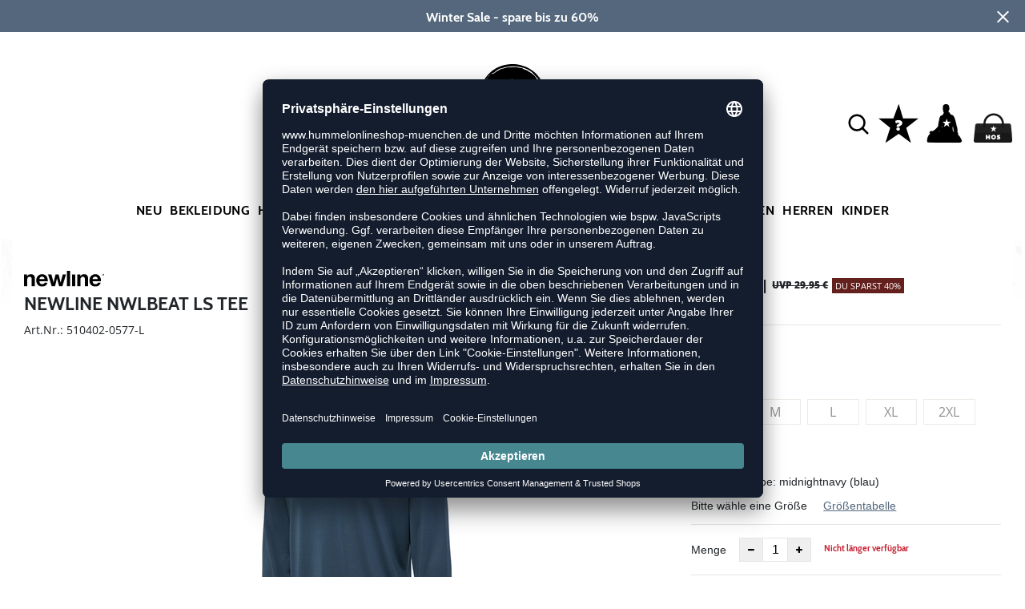

--- FILE ---
content_type: text/html; charset=UTF-8
request_url: https://www.hummelonlineshop-muenchen.de/nwlbeat-ls-tee-NL510402.html
body_size: 15992
content:
<!DOCTYPE html>
<html lang="de">
    <head>
        <meta charset="UTF-8" />
        <meta name="csrf-token" id="_meta_csrf-token" content="c1X3zcJJsw0wYOdHOQrH8wKfGiB3C9L8jZQUyc5Z" />
        <meta name="viewport" content="width=device-width,initial-scale=1.0" />
        <title>Newline Nwlbeat Ls Tee Laufshirt blau - hummelonlineshop-muenchen.de</title>
        <meta name="description" content="Newline NWLBEAT LS TEE in blau bei hummelonlineshop-muenchen.de bestellen ✓Rechnungskauf ✓Geld-zurück-Garantie ✓schnelle Lieferung">
                <meta name="facebook-domain-verification" content="32aompknpuuyhqoc4ie91fww2ul5a8" />
        
        <link rel="shortcut icon" href="https://www.hummelonlineshop-muenchen.de/img/hos/favicon/favicon.ico" type="image/x-icon" />
        <link rel="icon" href="https://www.hummelonlineshop-muenchen.de/img/hos/favicon/favicon.ico" type="image/x-icon" />
        <link rel="apple-touch-icon" href="https://www.hummelonlineshop-muenchen.de/img/hos/favicon/apple-touch-icon.png">

        <link href="https://www.hummelonlineshop-muenchen.de/css/bootstrap/bootstrap.min.css" rel="stylesheet" type="text/css" />
        <link href="https://www.hummelonlineshop-muenchen.de/css/font-awesome.min.css" rel="stylesheet" type="text/css" />

        <link href="https://www.hummelonlineshop-muenchen.de/css/hint.css/hint.css" rel="stylesheet" type="text/css" />
        <link href="https://www.hummelonlineshop-muenchen.de/css/app.css?build=56388" rel="stylesheet" type="text/css" />

                    <script type="text/plain" data-usercentrics="BloomReach">
                !function(e,n,t,i,r,o){function s(e){if("number"!=typeof e)return e;var n=new Date;return new Date(n.getTime()+1e3*e)}var a=4e3,c="xnpe_async_hide";function p(e){return e.reduce((function(e,n){return e[n]=function(){e._.push([n.toString(),arguments])},e}),{_:[]})}function m(e,n,t){var i=t.createElement(n);i.src=e;var r=t.getElementsByTagName(n)[0];return r.parentNode.insertBefore(i,r),i}function u(e){return"[object Date]"===Object.prototype.toString.call(e)}o.target=o.target||"https://api.exponea.com",o.file_path=o.file_path||o.target+"/js/exponea.min.js",r[n]=p(["anonymize","initialize","identify","getSegments","update","track","trackLink","trackEnhancedEcommerce","getHtml","showHtml","showBanner","showWebLayer","ping","getAbTest","loadDependency","getRecommendation","reloadWebLayers","_preInitialize","_initializeConfig"]),r[n].notifications=p(["isAvailable","isSubscribed","subscribe","unsubscribe"]),r[n].segments=p(["subscribe"]),r[n]["snippetVersion"]="v2.7.0",function(e,n,t){e[n]["_"+t]={},e[n]["_"+t].nowFn=Date.now,e[n]["_"+t].snippetStartTime=e[n]["_"+t].nowFn()}(r,n,"performance"),function(e,n,t,i,r,o){e[r]={sdk:e[i],sdkObjectName:i,skipExperiments:!!t.new_experiments,sign:t.token+"/"+(o.exec(n.cookie)||["","new"])[1],path:t.target}}(r,e,o,n,i,RegExp("__exponea_etc__"+"=([\\w-]+)")),function(e,n,t){m(e.file_path,n,t)}(o,t,e),function(e,n,t,i,r,o,p){if(e.new_experiments){!0===e.new_experiments&&(e.new_experiments={});var l,f=e.new_experiments.hide_class||c,_=e.new_experiments.timeout||a,g=encodeURIComponent(o.location.href.split("#")[0]);e.cookies&&e.cookies.expires&&("number"==typeof e.cookies.expires||u(e.cookies.expires)?l=s(e.cookies.expires):e.cookies.expires.tracking&&("number"==typeof e.cookies.expires.tracking||u(e.cookies.expires.tracking))&&(l=s(e.cookies.expires.tracking))),l&&l<new Date&&(l=void 0);var d=e.target+"/webxp/"+n+"/"+o[t].sign+"/modifications.min.js?http-referer="+g+"&timeout="+_+"ms"+(l?"&cookie-expires="+Math.floor(l.getTime()/1e3):"");"sync"===e.new_experiments.mode&&o.localStorage.getItem("__exponea__sync_modifications__")?function(e,n,t,i,r){t[r][n]="<"+n+' src="'+e+'"></'+n+">",i.writeln(t[r][n]),i.writeln("<"+n+">!"+r+".init && document.writeln("+r+"."+n+'.replace("/'+n+'/", "/'+n+'-async/").replace("><", " async><"))</'+n+">")}(d,n,o,p,t):function(e,n,t,i,r,o,s,a){o.documentElement.classList.add(e);var c=m(t,i,o);function p(){r[a].init||m(t.replace("/"+i+"/","/"+i+"-async/"),i,o)}function u(){o.documentElement.classList.remove(e)}c.onload=p,c.onerror=p,r.setTimeout(u,n),r[s]._revealPage=u}(f,_,d,n,o,p,r,t)}}(o,t,i,0,n,r,e),function(e,n,t){var i;e[n]._initializeConfig(t),(null===(i=t.experimental)||void 0===i?void 0:i.non_personalized_weblayers)&&e[n]._preInitialize(t),e[n].start=function(i){i&&Object.keys(i).forEach((function(e){return t[e]=i[e]})),e[n].initialize(t)}}(r,n,o)}(document,"exponea","script","webxpClient",window,{
                    target: "https://api.exponea.com",
                    token: "9a7cfe8a-09e3-11ee-9209-c682c61768f6",
            experimental: {
                non_personalized_weblayers: true
            },
            // replace with current customer ID or leave commented out for an anonymous customer
            // customer: window.currentUserId,
            track: {
                visits: true,
            },
        });
        exponea.start();
        console.log('BLOOMREACH started');
            </script>
        
        <!-- BEGIN Usercentrics related code -->
        <link rel="preconnect" href="//app.usercentrics.eu">
        <link rel="preconnect" href="//api.usercentrics.eu">
        <link rel="preload" href="//app.usercentrics.eu/browser-ui/latest/loader.js" as="script">
        <script id="usercentrics-cmp" data-settings-id="_3HCtOz6CBcItU" data-language="de" src="https://app.usercentrics.eu/browser-ui/latest/loader.js" async></script>
        <!-- GOOGLE CONSENT MODE INTEGRATION -->
        <script type="text/javascript">
        window.dataLayer = window.dataLayer || [];function gtag() {dataLayer.push(arguments);}
        gtag("consent", "default", {ad_user_data: "denied",ad_personalization: "denied",ad_storage: "denied",analytics_storage: "denied",wait_for_update: 2000 });
        gtag("set", "ads_data_redaction", true);
        </script>
        <!-- Google Tag Manager -->
        <script>(function(w,d,s,l,i){w[l]=w[l]||[];w[l].push({'gtm.start':
        new Date().getTime(),event:'gtm.js'});var f=d.getElementsByTagName(s)[0],
        j=d.createElement(s),dl=l!='dataLayer'?'&l='+l:'';j.async=true;j.src=
        'https://www.googletagmanager.com/gtm.js?id='+i+dl;f.parentNode.insertBefore(j,f);
        })(window,document,'script','dataLayer','GTM-WXZ2SK');</script>
        <!-- End Google Tag Manager -->
                        
        <meta property="og:title" content="Newline Nwlbeat Ls Tee Laufshirt blau - hummelonlineshop-muenchen.de">
<meta property="og:description" content="Newline NWLBEAT LS TEE in blau bei hummelonlineshop-muenchen.de bestellen ✓Rechnungskauf ✓Geld-zurück-Garantie ✓schnelle Lieferung">

  <meta property="og:type" content="product" />
  <meta property="og:image" content="//cdn.hummelonlineshop-muenchen.de/list/NL510402-0577.jpg" />
  <meta property="og:url" content="https://www.hummelonlineshop-muenchen.de/nwlbeat-ls-tee-NL510402.html" />
        
                    <link rel="canonical" href="https://www.hummelonlineshop-muenchen.de/nwlbeat-ls-tee-NL510402.html" />
                

        
        <script type="text/javascript">
            var ZsInstant = {
                fbUrl: 'https://www.hummelonlineshop-muenchen.de/img/placeholder.png',
                fbUrlSmall: 'https://www.hummelonlineshop-muenchen.de/img/mini_placeholder.png',
                handleImgFallback: function(imgElmt, small) {
                    var url = small ? ZsInstant.fbUrlSmall : ZsInstant.fbUrl
                    if ( imgElmt.src.indexOf(url) === -1 )
                        imgElmt.src = url;
                },
                onZeyStoresReady: []
            };
        </script>
                        
    </head>
    <body data-url-format="WP"   data-view="ProductDetails">
      <!-- Google Tag Manager (noscript) -->
      <noscript><iframe src="https://www.googletagmanager.com/ns.html?id=GTM-WXZ2SK"
      height="0" width="0" style="display:none;visibility:hidden"></iframe></noscript>
      <!-- End Google Tag Manager (noscript) -->
        <header data-ship-id="HOS" role="banner">
<div id="actionbanner" style="background-color: #54677d" data-id="wintersale">
        <div class="inner">
          <span id="actionbanner_close">
            <svg xmlns="http://www.w3.org/2000/svg" width="15" height="15" viewBox="0 0 15.56 15.56" fill="none" stroke="#fff" stroke-miterlimit="10" stroke-width="2px"><line class="cls-1" x1="0.71" y1="0.71" x2="14.85" y2="14.85"/><line class="cls-1" x1="0.71" y1="14.85" x2="14.85" y2="0.71"/></svg>
          </span>
            <a href="/Sale">Winter Sale - spare bis zu 60%</a>
        </div>
        </div>
      <div class="container">
    <div class="row flex-nowrap justify-content-sm-center justify-content-between align-items-center" id="header-main">
              <div class="col-2 col-sm-4 col-md-4 col-lg-4">
              <div class="headmeta__mobiletoggle" data-toggleMobileNav >
                <button class="cross btn btn-default" role="button" aria-label="Close Menue">
                  <svg xmlns="http://www.w3.org/2000/svg" width="20" height="20" viewBox="0 0 15.56 15.56" fill="none" stroke="#000" stroke-miterlimit="10" stroke-width="2px">
                  <line class="cls-1" x1="0.71" y1="0.71" x2="14.85" y2="14.85"></line>
                  <line class="cls-1" x1="0.71" y1="14.85" x2="14.85" y2="0.71"></line>
                  </svg>
                </button>
                <button class="burger btn btn-default" role="button" aria-label="Open Menue">
                  <svg xmlns="http://www.w3.org/2000/svg" width="30" height="30" viewBox="0 0 20 12"  fill="none" stroke="#000" stroke-miterlimit="10" stroke-width="2px">
                  <line class="cls-1" y1="11" x2="20" y2="11"/></line>
                  <line class="cls-1" y1="6" x2="20" y2="6"/></line>
                  <line class="cls-1" y1="1" x2="20" y2="1"/></line>
                  </svg>
                </button>
              </div>
              </div>
              <div class="col-5 col-sm-4 col-md-4 col-lg-4 text-center"><a class="logo" href="https://www.hummelonlineshop-muenchen.de" title="Zur Startseite">
              <img src="https://www.hummelonlineshop-muenchen.de/img/hos/logo.svg" alt="WPB Logo"/></a>
              </div>
              <div class="col-5 col-sm-4 col-md-4 col-lg-4 d-flex align-items-center justify-content-end">
              <button class="gbl_search_open btn btn-default" type="submit" role="button" aria-label="Suche">
                  <svg xmlns="http://www.w3.org/2000/svg" width="30" height="30" viewBox="0 0 24 24" fill="none" stroke="#000" stroke-width="2" stroke-linecap="round" stroke-linejoin="round"><circle cx="10.5" cy="10.5" r="7.5"></circle><line x1="21" y1="21" x2="15.8" y2="15.8"></line></svg>
              </button>
              <!-- botbrains trigger -->
              <div class="faq" id="openBotbrains">
              <a href="/help" title="Zum Support & FAQ"><img src="https://www.hummelonlineshop-muenchen.de/img/faq.svg" alt="FAQ" class="faq_btn" data-jshover-leave="" data-jshover-click /></a>
              </div>
              <div class="user" data-jshover data-jshover-click>
                  <img src="https://www.hummelonlineshop-muenchen.de/img/user.png" alt="" class="shop-icons" data-jshover-leave="" data-jshover-click />
                                                                <div class="loginpop hovup " data-jshover-leave data-jshover-click>
                          <span class="list__head">  Anmelden</span>
                          <form method="POST" action="https://www.hummelonlineshop-muenchen.de/login" accept-charset="UTF-8"><input name="_token" type="hidden" value="c1X3zcJJsw0wYOdHOQrH8wKfGiB3C9L8jZQUyc5Z"><div class="form-group "><label for="email" class="control-label">E-Mail-Adresse</label><input class="form-control" name="email" type="text" value="" id="email"></div><div class="form-group "><label for="password" class="control-label">Passwort</label><input class="form-control" name="password" type="password" value="" id="password"></div><a class="btn-link" href="https://www.hummelonlineshop-muenchen.de/resetpwd">Passwort vergessen?</a><button  class="btn-block btn btn-primary" type="submit"><i class="fa fa-sign-in " ></i> Anmelden</button></form>
                        <a class="info" href="https://www.hummelonlineshop-muenchen.de/account" title="Noch kein Kunde?">Noch kein Kunde? Bitte hier entlang!</a>
                      </div>
                                      </div> <div class="cart-content">
                  <div data-ajaxid="cartpreview" class="cart display-inline-block" data-jshover data-jshover-click> <div class="text-left">

  <img src="https://www.hummelonlineshop-muenchen.de/img/cart.png" alt="" class="shop-icons hovup__click" data-jshover-leave="" data-jshover-click>
  </div>
</div>
                  </div>
              </div>
            </div>
      <div class="gblsearch-container" id="gblscon">
                      <div class="container" data-gblsearch>
              <div class="gblsearch headmeta__search d-flex">
                <button class="gbl_search_button btn btn-default" type="submit" role="button" aria-label="Suche starten">
                    <svg xmlns="http://www.w3.org/2000/svg" width="30" height="30" viewBox="0 0 24 24" fill="none" stroke="#000" stroke-width="2" stroke-linecap="round" stroke-linejoin="round"><circle cx="10.5" cy="10.5" r="7.5"></circle><line x1="21" y1="21" x2="15.8" y2="15.8"></line></svg>
                </button>
                <input class="gbl_search_box form-control" id="search-input" name="query" role="search" aria-label="Suchbegriff eingeben"/>
                <button class="gbl_search_close btn btn-default" role="button" aria-label="Suche schließen">
                  <svg xmlns="http://www.w3.org/2000/svg" width="20" height="20" viewBox="0 0 15.56 15.56" fill="none" stroke="#000" stroke-miterlimit="10" stroke-width="2px"><line class="cls-1" x1="0.71" y1="0.71" x2="14.85" y2="14.85"/><line class="cls-1" x1="0.71" y1="14.85" x2="14.85" y2="0.71"/></svg>
                </button>
              </div>
                <div style="position: relative">
                  <div class="gblsearch__result">
                  </div>
                </div>
            </div>
                </div>
  </div>
<div class="container">
<nav class="navbar main" role="navigation" aria-label="Navigation Desktop">
    <div class="navmenu navmenu--desktop mx-auto">
      <div class="menu-close">
        <b class="display-inline-block">Menü</b>
        <button type="button" class="close pull-right" ><span aria-hidden="true" data-toggleMobileNav >&times;</span></button>
      </div>
      <ul class="menu menu0"><li class="menu__item menu__item0"><div class="menu__title menu__title0"><a class="menu__link menu__link0" data-cat="New" href="https://www.hummelonlineshop-muenchen.de/New">Neu</a><i class="fa fa-angle-right menu__toggle" aria-hidden="true"></i></div><div class="drop_menu"><div class="d-flex justify-content-between"><div class="col"><ul class="menu menu1"><li class="menu__item menu__item1"><div class="menu__title menu__title1"><span class="menu__link menu__link1">Bekleidung</span><i class="fa fa-angle-right menu__toggle" aria-hidden="true"></i></div><ul class="menu menu2"><li class="menu__item menu__item2"><div class="menu__title menu__title2 menu__title--noChildren"><a class="menu__link menu__link2" data-cat="Kollektionen/Style?new=1" href="https://www.hummelonlineshop-muenchen.de/Kollektionen/Style?new=1">Sport Style</a></div></li><li class="menu__item menu__item2"><div class="menu__title menu__title2 menu__title--noChildren"><a class="menu__link menu__link2" data-cat="Kollektionen/Kids-Style?new=1" href="https://www.hummelonlineshop-muenchen.de/Kollektionen/Kids-Style?new=1">Kids Style</a></div></li><li class="menu__item menu__item2"><div class="menu__title menu__title2 menu__title--noChildren"><a class="menu__link menu__link2" data-cat="Kollektionen/Pulse" href="https://www.hummelonlineshop-muenchen.de/Kollektionen/Pulse">Pulse</a></div></li></ul></li></ul></div><div class="col"><ul class="menu menu1"><li class="menu__item menu__item1"><div class="menu__title menu__title1"><span class="menu__link menu__link1">Kollektionen</span><i class="fa fa-angle-right menu__toggle" aria-hidden="true"></i></div><ul class="menu menu2"><li class="menu__item menu__item2"><div class="menu__title menu__title2 menu__title--noChildren"><a class="menu__link menu__link2" data-cat="Kollektionen/Blaze" href="https://www.hummelonlineshop-muenchen.de/Kollektionen/Blaze">Blaze</a></div></li><li class="menu__item menu__item2"><div class="menu__title menu__title2 menu__title--noChildren"><a class="menu__link menu__link2" data-cat="Kollektionen/Cima" href="https://www.hummelonlineshop-muenchen.de/Kollektionen/Cima">Cima 2.0</a></div></li><li class="menu__item menu__item2"><div class="menu__title menu__title2 menu__title--noChildren"><a class="menu__link menu__link2" data-cat="Kollektionen/Fundamental" href="https://www.hummelonlineshop-muenchen.de/Kollektionen/Fundamental">Fundamental</a></div></li><li class="menu__item menu__item2"><div class="menu__title menu__title2 menu__title--noChildren"><a class="menu__link menu__link2" data-cat="Kollektionen/Go" href="https://www.hummelonlineshop-muenchen.de/Kollektionen/Go">Go 2.0</a></div></li><li class="menu__item menu__item2"><div class="menu__title menu__title2 menu__title--noChildren"><a class="menu__link menu__link2" data-cat="Kollektionen/Lead" href="https://www.hummelonlineshop-muenchen.de/Kollektionen/Lead">Lead 2.0</a></div></li><li class="menu__item menu__item2"><div class="menu__title menu__title2 menu__title--noChildren"><a class="menu__link menu__link2" data-cat="Kollektionen/Legacy" href="https://www.hummelonlineshop-muenchen.de/Kollektionen/Legacy">Legacy</a></div></li><li class="menu__item menu__item2"><div class="menu__title menu__title2 menu__title--noChildren"><a class="menu__link menu__link2" data-cat="Kollektionen/Match" href="https://www.hummelonlineshop-muenchen.de/Kollektionen/Match">Match</a></div></li><li class="menu__item menu__item2"><div class="menu__title menu__title2 menu__title--noChildren"><a class="menu__link menu__link2" data-cat="Kollektionen/Pro-Training" href="https://www.hummelonlineshop-muenchen.de/Kollektionen/Pro-Training">Pro Training</a></div></li><li class="menu__item menu__item2"><div class="menu__title menu__title2 menu__title--noChildren"><a class="menu__link menu__link2" data-cat="Kollektionen/Tukas" href="https://www.hummelonlineshop-muenchen.de/Kollektionen/Tukas">Tukas</a></div></li><li class="menu__item menu__item2"><div class="menu__title menu__title2 menu__title--noChildren"><a class="menu__link menu__link2" data-cat="Kollektionen/hummel-yoga" href="https://www.hummelonlineshop-muenchen.de/Kollektionen/hummel-yoga">Yoga</a></div></li></ul></li></ul></div><div class="col"><ul class="menu menu1"><li class="menu__item menu__item1"><div class="menu__title menu__title1"><span class="menu__link menu__link1">Schuhe</span><i class="fa fa-angle-right menu__toggle" aria-hidden="true"></i></div><ul class="menu menu2"><li class="menu__item menu__item2"><div class="menu__title menu__title2 menu__title--noChildren"><a class="menu__link menu__link2" data-cat="New/Handballschuhe" href="https://www.hummelonlineshop-muenchen.de/New/Handballschuhe">Handballschuhe</a></div></li><li class="menu__item menu__item2"><div class="menu__title menu__title2 menu__title--noChildren"><a class="menu__link menu__link2" data-cat="New/Sneaker" href="https://www.hummelonlineshop-muenchen.de/New/Sneaker">Sneaker</a></div></li><li class="menu__item menu__item2"><div class="menu__title menu__title2 menu__title--noChildren"><a class="menu__link menu__link2" data-cat="New/Sneaker/kinder" href="https://www.hummelonlineshop-muenchen.de/New/Sneaker/kinder">Sneaker Kids</a></div></li></ul></li></ul></div></div><!--{{--neu--}}--></div></li><li class="menu__item menu__item0"><div class="menu__title menu__title0"><a class="menu__link menu__link0" data-cat="Sportbekleidung" href="https://www.hummelonlineshop-muenchen.de/Sportbekleidung">Bekleidung</a><i class="fa fa-angle-right menu__toggle" aria-hidden="true"></i></div><div class="drop_menu"><div class="d-flex justify-content-between"><div class="col"><ul class="menu menu1"><li class="menu__item menu__item1"><div class="menu__title menu__title1"><a class="menu__link menu__link1" data-cat="Sportbekleidung/Trikots" href="https://www.hummelonlineshop-muenchen.de/Sportbekleidung/Trikots">Trikots</a><i class="fa fa-angle-right menu__toggle" aria-hidden="true"></i></div><ul class="menu menu2"><li class="menu__item menu__item2"><div class="menu__title menu__title2 menu__title--noChildren"><a class="menu__link menu__link2" data-cat="Sportbekleidung/Trikots" href="https://www.hummelonlineshop-muenchen.de/Sportbekleidung/Trikots/damen">Damen</a></div></li><li class="menu__item menu__item2"><div class="menu__title menu__title2 menu__title--noChildren"><a class="menu__link menu__link2" data-cat="Sportbekleidung/Trikots" href="https://www.hummelonlineshop-muenchen.de/Sportbekleidung/Trikots/herren">Herren</a></div></li><li class="menu__item menu__item2"><div class="menu__title menu__title2 menu__title--noChildren"><a class="menu__link menu__link2" data-cat="Sportbekleidung/Trikots" href="https://www.hummelonlineshop-muenchen.de/Sportbekleidung/Trikots/kinder">Kinder</a></div></li><li class="menu__item menu__item2"><div class="menu__title menu__title2 menu__title--noChildren"><a class="menu__link menu__link2" data-cat="Kollektionen/Sublimation" href="https://www.hummelonlineshop-muenchen.de/Kollektionen/Sublimation">Sublimiert</a></div></li></ul></li><li class="menu__item menu__item1"><div class="menu__title menu__title1"><a class="menu__link menu__link1" data-cat="Sportbekleidung/Shorts" href="https://www.hummelonlineshop-muenchen.de/Sportbekleidung/Shorts">Shorts</a><i class="fa fa-angle-right menu__toggle" aria-hidden="true"></i></div><ul class="menu menu2"><li class="menu__item menu__item2"><div class="menu__title menu__title2 menu__title--noChildren"><a class="menu__link menu__link2" data-cat="Sportbekleidung/Shorts" href="https://www.hummelonlineshop-muenchen.de/Sportbekleidung/Shorts/damen">Damen</a></div></li><li class="menu__item menu__item2"><div class="menu__title menu__title2 menu__title--noChildren"><a class="menu__link menu__link2" data-cat="Sportbekleidung/Shorts" href="https://www.hummelonlineshop-muenchen.de/Sportbekleidung/Shorts/herren">Herren</a></div></li><li class="menu__item menu__item2"><div class="menu__title menu__title2 menu__title--noChildren"><a class="menu__link menu__link2" data-cat="Sportbekleidung/Shorts" href="https://www.hummelonlineshop-muenchen.de/Sportbekleidung/Shorts/kinder">Kinder</a></div></li></ul></li></ul></div><div class="col"><ul class="menu menu1"><li class="menu__item menu__item1"><div class="menu__title menu__title1 menu__title--noChildren"><a class="menu__link menu__link1" data-cat="Sportbekleidung/Shirts" href="https://www.hummelonlineshop-muenchen.de/Sportbekleidung/Shirts">Shirts</a></div></li><li class="menu__item menu__item1"><div class="menu__title menu__title1 menu__title--noChildren"><a class="menu__link menu__link1" data-cat="Sportbekleidung/Tank-Tops" href="https://www.hummelonlineshop-muenchen.de/Sportbekleidung/Tank-Tops">Tank-Tops</a></div></li><li class="menu__item menu__item1"><div class="menu__title menu__title1 menu__title--noChildren"><a class="menu__link menu__link1" data-cat="Sportbekleidung/Sweats-Hoodies" href="https://www.hummelonlineshop-muenchen.de/Sportbekleidung/Sweats-Hoodies">Sweats/Hoodies</a></div></li><li class="menu__item menu__item1"><div class="menu__title menu__title1 menu__title--noChildren"><a class="menu__link menu__link1" data-cat="Sportbekleidung/Anzüge" href="https://www.hummelonlineshop-muenchen.de/Sportbekleidung/Anz%C3%BCge">Trainingsanzüge</a></div></li><li class="menu__item menu__item1"><div class="menu__title menu__title1 menu__title--noChildren"><a class="menu__link menu__link1" data-cat="Sportbekleidung/Hosen" href="https://www.hummelonlineshop-muenchen.de/Sportbekleidung/Hosen">Hosen</a></div></li><li class="menu__item menu__item1"><div class="menu__title menu__title1 menu__title--noChildren"><a class="menu__link menu__link1" data-cat="Sportbekleidung/Leggings" href="https://www.hummelonlineshop-muenchen.de/Sportbekleidung/Leggings">Tights</a></div></li><li class="menu__item menu__item1"><div class="menu__title menu__title1 menu__title--noChildren"><a class="menu__link menu__link1" data-cat="Sportbekleidung/Jacken" href="https://www.hummelonlineshop-muenchen.de/Sportbekleidung/Jacken">Outdoor Jacken</a></div></li><li class="menu__item menu__item1"><div class="menu__title menu__title1 menu__title--noChildren"><a class="menu__link menu__link1" data-cat="Sportbekleidung/Socken" href="https://www.hummelonlineshop-muenchen.de/Sportbekleidung/Socken">Socken</a></div></li><li class="menu__item menu__item1"><div class="menu__title menu__title1 menu__title--noChildren"><a class="menu__link menu__link1" data-cat="Sportbekleidung/Unterwäsche" href="https://www.hummelonlineshop-muenchen.de/Sportbekleidung/Unterw%C3%A4sche">Unterwäsche</a></div></li></ul></div><div class="col"><ul class="menu menu1"><li class="menu__item menu__item1"><div class="menu__title menu__title1"><a class="menu__link menu__link1" data-cat="Sportbekleidung/Funktionswäsche" href="https://www.hummelonlineshop-muenchen.de/Sportbekleidung/Funktionsw%C3%A4sche">Funktionskleidung</a><i class="fa fa-angle-right menu__toggle" aria-hidden="true"></i></div><ul class="menu menu2"><li class="menu__item menu__item2"><div class="menu__title menu__title2 menu__title--noChildren"><a class="menu__link menu__link2" data-cat="Kollektionen/First-Seamless" href="https://www.hummelonlineshop-muenchen.de/Kollektionen/First-Seamless">First Seamless</a></div></li><li class="menu__item menu__item2"><div class="menu__title menu__title2 menu__title--noChildren"><a class="menu__link menu__link2" data-cat="Kollektionen/First-Performance" href="https://www.hummelonlineshop-muenchen.de/Kollektionen/First-Performance">First Performance</a></div></li></ul></li><li class="menu__item menu__item1"><div class="menu__title menu__title1"><a class="menu__link menu__link1" data-cat="Sportbekleidung/Laufbekleidung" href="https://www.hummelonlineshop-muenchen.de/Sportbekleidung/Laufbekleidung">Running</a><i class="fa fa-angle-right menu__toggle" aria-hidden="true"></i></div><ul class="menu menu2"><li class="menu__item menu__item2"><div class="menu__title menu__title2 menu__title--noChildren"><a class="menu__link menu__link2" data-cat="Newline" href="https://www.hummelonlineshop-muenchen.de/Newline">Newline</a></div></li><li class="menu__item menu__item2"><div class="menu__title menu__title2 menu__title--noChildren"><a class="menu__link menu__link2" data-cat="Sportbekleidung/Laufbekleidung/Shirts" href="https://www.hummelonlineshop-muenchen.de/Sportbekleidung/Laufbekleidung/Shirts">Laufshirts</a></div></li><li class="menu__item menu__item2"><div class="menu__title menu__title2 menu__title--noChildren"><a class="menu__link menu__link2" data-cat="Sportbekleidung/Laufbekleidung/Hosen" href="https://www.hummelonlineshop-muenchen.de/Sportbekleidung/Laufbekleidung/Hosen">Laufhosen</a></div></li><li class="menu__item menu__item2"><div class="menu__title menu__title2 menu__title--noChildren"><a class="menu__link menu__link2" data-cat="Sportbekleidung/Laufbekleidung/Jacken" href="https://www.hummelonlineshop-muenchen.de/Sportbekleidung/Laufbekleidung/Jacken">Laufjacken</a></div></li></ul></li></ul></div><div class="col"><ul class="menu menu1"><li class="menu__item menu__item1"><div class="menu__title menu__title1"><span class="menu__link menu__link1">Sportarten</span><i class="fa fa-angle-right menu__toggle" aria-hidden="true"></i></div><ul class="menu menu2"><li class="menu__item menu__item2"><div class="menu__title menu__title2 menu__title--noChildren"><a class="menu__link menu__link2" data-cat="Sportbekleidung/Basketball" href="https://www.hummelonlineshop-muenchen.de/Sportbekleidung/Basketball">Basketball</a></div></li><li class="menu__item menu__item2"><div class="menu__title menu__title2 menu__title--noChildren"><a class="menu__link menu__link2" data-cat="Kollektionen/Biking"  data-brand="Newline" href="https://www.hummelonlineshop-muenchen.de/Newline/Kollektionen/Biking">Biking</a></div></li><li class="menu__item menu__item2"><div class="menu__title menu__title2 menu__title--noChildren"><a class="menu__link menu__link2" data-cat="Sportbekleidung/Fitness-Training" href="https://www.hummelonlineshop-muenchen.de/Sportbekleidung/Fitness-Training">Fitness</a></div></li><li class="menu__item menu__item2"><div class="menu__title menu__title2 menu__title--noChildren"><a class="menu__link menu__link2" data-cat="Sportbekleidung/Schiedsrichter" href="https://www.hummelonlineshop-muenchen.de/Sportbekleidung/Schiedsrichter">Schiedsrichter</a></div></li><li class="menu__item menu__item2"><div class="menu__title menu__title2 menu__title--noChildren"><a class="menu__link menu__link2" data-cat="Sportbekleidung/Torwart" href="https://www.hummelonlineshop-muenchen.de/Sportbekleidung/Torwart">Torwart</a></div></li><li class="menu__item menu__item2"><div class="menu__title menu__title2 menu__title--noChildren"><a class="menu__link menu__link2" data-cat="Sportbekleidung/Volleyball" href="https://www.hummelonlineshop-muenchen.de/Sportbekleidung/Volleyball">Volleyball</a></div></li><li class="menu__item menu__item2"><div class="menu__title menu__title2 menu__title--noChildren"><a class="menu__link menu__link2" data-cat="Sportbekleidung/Yoga" href="https://www.hummelonlineshop-muenchen.de/Sportbekleidung/Yoga">Yoga</a></div></li></ul></li></ul></div><div class="col"><ul class="menu menu1"><li class="menu__item menu__item1"><div class="menu__title menu__title1"><span class="menu__link menu__link1">Fanshops</span><i class="fa fa-angle-right menu__toggle" aria-hidden="true"></i></div><ul class="menu menu2"><li class="menu__item menu__item2"><div class="menu__title menu__title2 menu__title--noChildren"><a class="menu__link menu__link2" data-cat="Kollektionen/1-FC-Köln" href="https://www.hummelonlineshop-muenchen.de/Kollektionen/1-FC-K%C3%B6ln">1. FC Köln</a></div></li><li class="menu__item menu__item2"><div class="menu__title menu__title2 menu__title--noChildren"><a class="menu__link menu__link2" data-cat="Kollektionen/DBU" href="https://www.hummelonlineshop-muenchen.de/Kollektionen/DBU">DBU</a></div></li><li class="menu__item menu__item2"><div class="menu__title menu__title2 menu__title--noChildren"><a class="menu__link menu__link2" data-cat="Kollektionen/LP10" href="https://www.hummelonlineshop-muenchen.de/Kollektionen/LP10">LP10</a></div></li><li class="menu__item menu__item2"><div class="menu__title menu__title2 menu__title--noChildren"><a class="menu__link menu__link2" data-cat="Kollektionen/Sc-Magdeburg" href="https://www.hummelonlineshop-muenchen.de/Kollektionen/Sc-Magdeburg">SC Magdeburg</a></div></li><li class="menu__item menu__item2"><div class="menu__title menu__title2 menu__title--noChildren"><a class="menu__link menu__link2" data-cat="Kollektionen/Flensburg" href="https://www.hummelonlineshop-muenchen.de/Kollektionen/Flensburg">SG Flensburg-Handewitt</a></div></li><li class="menu__item menu__item2"><div class="menu__title menu__title2 menu__title--noChildren"><a class="menu__link menu__link2" data-cat="Kollektionen/Werder-Bremen" href="https://www.hummelonlineshop-muenchen.de/Kollektionen/Werder-Bremen">SV Werder Bremen</a></div></li></ul></li></ul></div><div class="col"><ul class="menu menu1"><li class="menu__item menu__item1"><div class="menu__title menu__title1"><span class="menu__link menu__link1">Kollektionen</span><i class="fa fa-angle-right menu__toggle" aria-hidden="true"></i></div><ul class="menu menu2"><li class="menu__item menu__item2"><div class="menu__title menu__title2 menu__title--noChildren"><a class="menu__link menu__link2" data-cat="Kollektionen/Active" href="https://www.hummelonlineshop-muenchen.de/Kollektionen/Active">Active</a></div></li><li class="menu__item menu__item2"><div class="menu__title menu__title2 menu__title--noChildren"><a class="menu__link menu__link2" data-cat="Kollektionen/Authentic" href="https://www.hummelonlineshop-muenchen.de/Kollektionen/Authentic">Authentic</a></div></li><li class="menu__item menu__item2"><div class="menu__title menu__title2 menu__title--noChildren"><a class="menu__link menu__link2" data-cat="Kollektionen/Blaze" href="https://www.hummelonlineshop-muenchen.de/Kollektionen/Blaze">Blaze</a></div></li><li class="menu__item menu__item2"><div class="menu__title menu__title2 menu__title--noChildren"><a class="menu__link menu__link2" data-cat="Kollektionen/Cima" href="https://www.hummelonlineshop-muenchen.de/Kollektionen/Cima">Cima</a></div></li><li class="menu__item menu__item2"><div class="menu__title menu__title2 menu__title--noChildren"><a class="menu__link menu__link2" data-cat="Kollektionen/Core" href="https://www.hummelonlineshop-muenchen.de/Kollektionen/Core">Core XK</a></div></li><li class="menu__item menu__item2"><div class="menu__title menu__title2 menu__title--noChildren"><a class="menu__link menu__link2" data-cat="Kollektionen/Core-Volley" href="https://www.hummelonlineshop-muenchen.de/Kollektionen/Core-Volley">Core Volley</a></div></li><li class="menu__item menu__item2"><div class="menu__title menu__title2 menu__title--noChildren"><a class="menu__link menu__link2" data-cat="Kollektionen/Essential" href="https://www.hummelonlineshop-muenchen.de/Kollektionen/Essential">Essential</a></div></li><li class="menu__item menu__item2"><div class="menu__title menu__title2 menu__title--noChildren"><a class="menu__link menu__link2" data-cat="Kollektionen/First" href="https://www.hummelonlineshop-muenchen.de/Kollektionen/First">First Baselayer</a></div></li><li class="menu__item menu__item2"><div class="menu__title menu__title2 menu__title--noChildren"><a class="menu__link menu__link2" data-cat="Kollektionen/Fundamental" href="https://www.hummelonlineshop-muenchen.de/Kollektionen/Fundamental">Fundamental</a></div></li><li class="menu__item menu__item2"><div class="menu__title menu__title2 menu__title--noChildren"><a class="menu__link menu__link2" data-cat="Kollektionen/Go" href="https://www.hummelonlineshop-muenchen.de/Kollektionen/Go">Go Cotton</a></div></li><li class="menu__item menu__item2"><div class="menu__title menu__title2 menu__title--noChildren"><a class="menu__link menu__link2" data-cat="Kollektionen/Lead" href="https://www.hummelonlineshop-muenchen.de/Kollektionen/Lead">Lead</a></div></li><li class="menu__item menu__item2"><div class="menu__title menu__title2 menu__title--noChildren"><a class="menu__link menu__link2" data-cat="Kollektionen/Legacy" href="https://www.hummelonlineshop-muenchen.de/Kollektionen/Legacy">Legacy</a></div></li><li class="menu__item menu__item2"><div class="menu__title menu__title2 menu__title--noChildren"><a class="menu__link menu__link2" data-cat="Kollektionen/Logo" href="https://www.hummelonlineshop-muenchen.de/Kollektionen/Logo">Logo</a></div></li><li class="menu__item menu__item2"><div class="menu__title menu__title2 menu__title--noChildren"><a class="menu__link menu__link2" data-cat="Kollektionen/Match" href="https://www.hummelonlineshop-muenchen.de/Kollektionen/Match">Match</a></div></li><li class="menu__item menu__item2"><div class="menu__title menu__title2 menu__title--noChildren"><a class="menu__link menu__link2" data-cat="Kollektionen/Move" href="https://www.hummelonlineshop-muenchen.de/Kollektionen/Move">Move</a></div></li><li class="menu__item menu__item2"><div class="menu__title menu__title2 menu__title--noChildren"><a class="menu__link menu__link2" data-cat="Kollektionen/Move-Grid" href="https://www.hummelonlineshop-muenchen.de/Kollektionen/Move-Grid">Move Grid</a></div></li><li class="menu__item menu__item2"><div class="menu__title menu__title2 menu__title--noChildren"><a class="menu__link menu__link2" data-cat="Kollektionen/Promo" href="https://www.hummelonlineshop-muenchen.de/Kollektionen/Promo">Promo</a></div></li><li class="menu__item menu__item2"><div class="menu__title menu__title2 menu__title--noChildren"><a class="menu__link menu__link2" data-cat="Kollektionen/Pro-Training" href="https://www.hummelonlineshop-muenchen.de/Kollektionen/Pro-Training">Pro Training</a></div></li><li class="menu__item menu__item2"><div class="menu__title menu__title2 menu__title--noChildren"><a class="menu__link menu__link2" data-cat="Kollektionen/Pulse" href="https://www.hummelonlineshop-muenchen.de/Kollektionen/Pulse">Pulse</a></div></li><li class="menu__item menu__item2"><div class="menu__title menu__title2 menu__title--noChildren"><a class="menu__link menu__link2" data-cat="Kollektionen/Red" href="https://www.hummelonlineshop-muenchen.de/Kollektionen/Red">Red</a></div></li><li class="menu__item menu__item2"><div class="menu__title menu__title2 menu__title--noChildren"><a class="menu__link menu__link2" data-cat="Kollektionen/Referee-Chevron" href="https://www.hummelonlineshop-muenchen.de/Kollektionen/Referee-Chevron">Referee Chevron</a></div></li><li class="menu__item menu__item2"><div class="menu__title menu__title2 menu__title--noChildren"><a class="menu__link menu__link2" data-cat="Kollektionen/Staltic" href="https://www.hummelonlineshop-muenchen.de/Kollektionen/Staltic">Staltic</a></div></li><li class="menu__item menu__item2"><div class="menu__title menu__title2 menu__title--noChildren"><a class="menu__link menu__link2" data-cat="Kollektionen/Travel" href="https://www.hummelonlineshop-muenchen.de/Kollektionen/Travel">Travel</a></div></li><li class="menu__item menu__item2"><div class="menu__title menu__title2 menu__title--noChildren"><a class="menu__link menu__link2" data-cat="Kollektionen/Tukas" href="https://www.hummelonlineshop-muenchen.de/Kollektionen/Tukas">Tukas</a></div></li></ul></li></ul></div></div><!--{{--bekleidung--}}--></div></li><li class="menu__item menu__item0"><div class="menu__title menu__title0"><a class="menu__link menu__link0" data-cat="Sportschuhe/Handballschuhe" href="https://www.hummelonlineshop-muenchen.de/Sportschuhe/Handballschuhe">Handballschuhe</a><i class="fa fa-angle-right menu__toggle" aria-hidden="true"></i></div><div class="drop_menu"><div class="d-flex justify-content-between"><div class="col"><ul class="menu menu1"><li class="menu__item menu__item1"><div class="menu__title menu__title1"><a class="menu__link menu__link1" data-cat="Sportschuhe/Handballschuhe" href="https://www.hummelonlineshop-muenchen.de/Sportschuhe/Handballschuhe">Handballschuhe</a><i class="fa fa-angle-right menu__toggle" aria-hidden="true"></i></div><ul class="menu menu2"><li class="menu__item menu__item2"><div class="menu__title menu__title2 menu__title--noChildren"><a class="menu__link menu__link2" data-cat="Sportschuhe/Handballschuhe" href="https://www.hummelonlineshop-muenchen.de/Sportschuhe/Handballschuhe/damen">Damen</a></div></li><li class="menu__item menu__item2"><div class="menu__title menu__title2 menu__title--noChildren"><a class="menu__link menu__link2" data-cat="Sportschuhe/Handballschuhe" href="https://www.hummelonlineshop-muenchen.de/Sportschuhe/Handballschuhe/herren">Herren</a></div></li><li class="menu__item menu__item2"><div class="menu__title menu__title2 menu__title--noChildren"><a class="menu__link menu__link2" data-cat="Sportschuhe/Handballschuhe" href="https://www.hummelonlineshop-muenchen.de/Sportschuhe/Handballschuhe/kinder">Kinder</a></div></li></ul></li></ul></div><div class="col"><ul class="menu menu1"><li class="menu__item menu__item1"><div class="menu__title menu__title1"><span class="menu__link menu__link1">Position</span><i class="fa fa-angle-right menu__toggle" aria-hidden="true"></i></div><ul class="menu menu2"><li class="menu__item menu__item2"><div class="menu__title menu__title2 menu__title--noChildren"><a class="menu__link menu__link2" data-cat="Sportschuhe/Handballschuhe-Aussenspieler" href="https://www.hummelonlineshop-muenchen.de/Sportschuhe/Handballschuhe-Aussenspieler">Außenspieler</a></div></li><li class="menu__item menu__item2"><div class="menu__title menu__title2 menu__title--noChildren"><a class="menu__link menu__link2" data-cat="Sportschuhe/Handballschuhe-Rueckraum-Rechts-Links" href="https://www.hummelonlineshop-muenchen.de/Sportschuhe/Handballschuhe-Rueckraum-Rechts-Links">Halbangreifer</a></div></li><li class="menu__item menu__item2"><div class="menu__title menu__title2 menu__title--noChildren"><a class="menu__link menu__link2" data-cat="Sportschuhe/Handballschuhe-Rueckraum-Mitte" href="https://www.hummelonlineshop-muenchen.de/Sportschuhe/Handballschuhe-Rueckraum-Mitte">Rückraum Mitte</a></div></li><li class="menu__item menu__item2"><div class="menu__title menu__title2 menu__title--noChildren"><a class="menu__link menu__link2" data-cat="Sportschuhe/Handballschuhe-Kreislaeufer" href="https://www.hummelonlineshop-muenchen.de/Sportschuhe/Handballschuhe-Kreislaeufer">Kreisspieler</a></div></li><li class="menu__item menu__item2"><div class="menu__title menu__title2 menu__title--noChildren"><a class="menu__link menu__link2" data-cat="Sportschuhe/Handballschuhe-Torwart" href="https://www.hummelonlineshop-muenchen.de/Sportschuhe/Handballschuhe-Torwart">Torwart</a></div></li></ul></li></ul></div><div class="col"><ul class="menu menu1"><li class="menu__item menu__item1"><div class="menu__title menu__title1"><span class="menu__link menu__link1">Performance</span><i class="fa fa-angle-right menu__toggle" aria-hidden="true"></i></div><ul class="menu menu2"><li class="menu__item menu__item2"><div class="menu__title menu__title2 menu__title--noChildren"><a class="menu__link menu__link2" data-cat="Sportschuhe/Handballschuhe-Stabil" href="https://www.hummelonlineshop-muenchen.de/Sportschuhe/Handballschuhe-Stabil">Stabil</a></div></li><li class="menu__item menu__item2"><div class="menu__title menu__title2 menu__title--noChildren"><a class="menu__link menu__link2" data-cat="Sportschuhe/Handballschuhe-Speed" href="https://www.hummelonlineshop-muenchen.de/Sportschuhe/Handballschuhe-Speed">Speed</a></div></li></ul></li><li class="menu__item menu__item1"><div class="menu__title menu__title1"><span class="menu__link menu__link1">Schuhhöhe</span><i class="fa fa-angle-right menu__toggle" aria-hidden="true"></i></div><ul class="menu menu2"><li class="menu__item menu__item2"><div class="menu__title menu__title2 menu__title--noChildren"><a class="menu__link menu__link2" data-cat="Sportschuhe/Handballschuhe-Lowcut" href="https://www.hummelonlineshop-muenchen.de/Sportschuhe/Handballschuhe-Lowcut">Lowcut</a></div></li><li class="menu__item menu__item2"><div class="menu__title menu__title2 menu__title--noChildren"><a class="menu__link menu__link2" data-cat="Sportschuhe/Handballschuhe-Midcut" href="https://www.hummelonlineshop-muenchen.de/Sportschuhe/Handballschuhe-Midcut">Midcut</a></div></li></ul></li></ul></div><div class="col"><ul class="menu menu1"><li class="menu__item menu__item1"><div class="menu__title menu__title1"><span class="menu__link menu__link1">Weitere Sportschuhe</span><i class="fa fa-angle-right menu__toggle" aria-hidden="true"></i></div><ul class="menu menu2"><li class="menu__item menu__item2"><div class="menu__title menu__title2 menu__title--noChildren"><a class="menu__link menu__link2" data-cat="Sportschuhe/Fitnessschuhe" href="https://www.hummelonlineshop-muenchen.de/Sportschuhe/Fitnessschuhe">Fitnessschuhe</a></div></li><li class="menu__item menu__item2"><div class="menu__title menu__title2 menu__title--noChildren"><a class="menu__link menu__link2" data-cat="Sportschuhe/Fußballschuhe" href="https://www.hummelonlineshop-muenchen.de/Sportschuhe/Fu%C3%9Fballschuhe">Fußballschuhe</a></div></li><li class="menu__item menu__item2"><div class="menu__title menu__title2 menu__title--noChildren"><a class="menu__link menu__link2" data-cat="Sportschuhe/Volleyballschuhe" href="https://www.hummelonlineshop-muenchen.de/Sportschuhe/Volleyballschuhe">Volleyballschuhe</a></div></li><li class="menu__item menu__item2"><div class="menu__title menu__title2 menu__title--noChildren"><a class="menu__link menu__link2" data-cat="Sportschuhe/Badeschuhe" href="https://www.hummelonlineshop-muenchen.de/Sportschuhe/Badeschuhe">Badeschuhe</a></div></li></ul></li></ul></div><div class="col"><ul class="menu menu1"><li class="menu__item menu__item1"><div class="menu__title menu__title1"><span class="menu__link menu__link1">Kollektionen</span><i class="fa fa-angle-right menu__toggle" aria-hidden="true"></i></div><ul class="menu menu2"><li class="menu__item menu__item2"><div class="menu__title menu__title2 menu__title--noChildren"><a class="menu__link menu__link2" data-cat="Kollektionen/Aero-Team" href="https://www.hummelonlineshop-muenchen.de/Kollektionen/Aero-Team">Aero Team</a></div></li><li class="menu__item menu__item2"><div class="menu__title menu__title2 menu__title--noChildren"><a class="menu__link menu__link2" data-cat="Kollektionen/Algiz" href="https://www.hummelonlineshop-muenchen.de/Kollektionen/Algiz">Algiz</a></div></li><li class="menu__item menu__item2"><div class="menu__title menu__title2 menu__title--noChildren"><a class="menu__link menu__link2" data-cat="Kollektionen/Dagaz" href="https://www.hummelonlineshop-muenchen.de/Kollektionen/Dagaz">Dagaz</a></div></li><li class="menu__item menu__item2"><div class="menu__title menu__title2 menu__title--noChildren"><a class="menu__link menu__link2" data-cat="Kollektionen/Court" href="https://www.hummelonlineshop-muenchen.de/Kollektionen/Court">Court</a></div></li><li class="menu__item menu__item2"><div class="menu__title menu__title2 menu__title--noChildren"><a class="menu__link menu__link2" data-cat="Kollektionen/Icon-No23" href="https://www.hummelonlineshop-muenchen.de/Kollektionen/Icon-No23">Icon NO23</a></div></li><li class="menu__item menu__item2"><div class="menu__title menu__title2 menu__title--noChildren"><a class="menu__link menu__link2" data-cat="Kollektionen/Inventus" href="https://www.hummelonlineshop-muenchen.de/Kollektionen/Inventus">Inventus</a></div></li><li class="menu__item menu__item2"><div class="menu__title menu__title2 menu__title--noChildren"><a class="menu__link menu__link2" data-cat="Kollektionen/Liga" href="https://www.hummelonlineshop-muenchen.de/Kollektionen/Liga">Liga GK</a></div></li><li class="menu__item menu__item2"><div class="menu__title menu__title2 menu__title--noChildren"><a class="menu__link menu__link2" data-cat="Kollektionen/Root" href="https://www.hummelonlineshop-muenchen.de/Kollektionen/Root">Root</a></div></li><li class="menu__item menu__item2"><div class="menu__title menu__title2 menu__title--noChildren"><a class="menu__link menu__link2" data-cat="Kollektionen/Teiwaz" href="https://www.hummelonlineshop-muenchen.de/Kollektionen/Teiwaz">Teiwaz</a></div></li><li class="menu__item menu__item2"><div class="menu__title menu__title2 menu__title--noChildren"><a class="menu__link menu__link2" data-cat="Kollektionen/Uruz" href="https://www.hummelonlineshop-muenchen.de/Kollektionen/Uruz">Uruz</a></div></li></ul></li></ul></div></div><!--{{--handballschuhe--}}--></div></li><li class="menu__item menu__item0"><div class="menu__title menu__title0"><a class="menu__link menu__link0" data-cat="Accessoires" href="https://www.hummelonlineshop-muenchen.de/Accessoires">Accessoires</a><i class="fa fa-angle-right menu__toggle" aria-hidden="true"></i></div><div class="drop_menu"><div class="d-flex justify-content-between"><div class="col"><ul class="menu menu1"><li class="menu__item menu__item1"><div class="menu__title menu__title1"><a class="menu__link menu__link1" data-cat="Accessoires/Handbälle" href="https://www.hummelonlineshop-muenchen.de/Accessoires/Handb%C3%A4lle">Bälle</a><i class="fa fa-angle-right menu__toggle" aria-hidden="true"></i></div><ul class="menu menu2"><li class="menu__item menu__item2"><div class="menu__title menu__title2 menu__title--noChildren"><a class="menu__link menu__link2" data-cat="Accessoires/Handbälle" href="https://www.hummelonlineshop-muenchen.de/Accessoires/Handb%C3%A4lle">Handbälle</a></div></li><li class="menu__item menu__item2"><div class="menu__title menu__title2 menu__title--noChildren"><a class="menu__link menu__link2" data-cat="Accessoires/Fußbälle" href="https://www.hummelonlineshop-muenchen.de/Accessoires/Fu%C3%9Fb%C3%A4lle">Fußbälle</a></div></li><li class="menu__item menu__item2"><div class="menu__title menu__title2 menu__title--noChildren"><a class="menu__link menu__link2" data-cat="Accessoires/Ballzubehör-Harze" href="https://www.hummelonlineshop-muenchen.de/Accessoires/Ballzubeh%C3%B6r-Harze">Ballzubehör & Harze</a></div></li></ul></li><li class="menu__item menu__item1"><div class="menu__title menu__title1"><span class="menu__link menu__link1">Ballgrößen</span><i class="fa fa-angle-right menu__toggle" aria-hidden="true"></i></div><ul class="menu menu2"><li class="menu__item menu__item2"><div class="menu__title menu__title2 menu__title--noChildren"><a class="menu__link menu__link2" data-cat="Accessoires/Handbälle/Grösse-0" href="https://www.hummelonlineshop-muenchen.de/Accessoires/Handb%C3%A4lle/Gr%C3%B6sse-0">Größe 0</a></div></li><li class="menu__item menu__item2"><div class="menu__title menu__title2 menu__title--noChildren"><a class="menu__link menu__link2" data-cat="Accessoires/Handbälle/Grösse-1" href="https://www.hummelonlineshop-muenchen.de/Accessoires/Handb%C3%A4lle/Gr%C3%B6sse-1">Größe 1</a></div></li><li class="menu__item menu__item2"><div class="menu__title menu__title2 menu__title--noChildren"><a class="menu__link menu__link2" data-cat="Accessoires/Handbälle/Grösse-2" href="https://www.hummelonlineshop-muenchen.de/Accessoires/Handb%C3%A4lle/Gr%C3%B6sse-2">Größe 2</a></div></li><li class="menu__item menu__item2"><div class="menu__title menu__title2 menu__title--noChildren"><a class="menu__link menu__link2" data-cat="Accessoires/Handbälle/Grösse-3" href="https://www.hummelonlineshop-muenchen.de/Accessoires/Handb%C3%A4lle/Gr%C3%B6sse-3">Größe 3</a></div></li></ul></li></ul></div><div class="col"><ul class="menu menu1"><li class="menu__item menu__item1"><div class="menu__title menu__title1"><a class="menu__link menu__link1" data-cat="Accessoires/Taschen" href="https://www.hummelonlineshop-muenchen.de/Accessoires/Taschen">Taschen</a><i class="fa fa-angle-right menu__toggle" aria-hidden="true"></i></div><ul class="menu menu2"><li class="menu__item menu__item2"><div class="menu__title menu__title2 menu__title--noChildren"><a class="menu__link menu__link2" data-cat="Accessoires/Taschen/Sporttaschen" href="https://www.hummelonlineshop-muenchen.de/Accessoires/Taschen/Sporttaschen">Sporttaschen</a></div></li><li class="menu__item menu__item2"><div class="menu__title menu__title2 menu__title--noChildren"><a class="menu__link menu__link2" data-cat="Accessoires/Rucksäcke" href="https://www.hummelonlineshop-muenchen.de/Accessoires/Rucks%C3%A4cke">Rucksäcke</a></div></li><li class="menu__item menu__item2"><div class="menu__title menu__title2 menu__title--noChildren"><a class="menu__link menu__link2" data-cat="Accessoires/Trolleys" href="https://www.hummelonlineshop-muenchen.de/Accessoires/Trolleys">Trolleys</a></div></li><li class="menu__item menu__item2"><div class="menu__title menu__title2 menu__title--noChildren"><a class="menu__link menu__link2" data-cat="Accessoires/Balltaschen" href="https://www.hummelonlineshop-muenchen.de/Accessoires/Balltaschen">Balltaschen</a></div></li><li class="menu__item menu__item2"><div class="menu__title menu__title2 menu__title--noChildren"><a class="menu__link menu__link2" data-cat="Fashion/Taschen" href="https://www.hummelonlineshop-muenchen.de/Fashion/Taschen">Fashion</a></div></li></ul></li></ul></div><div class="col"><ul class="menu menu1"><li class="menu__item menu__item1"><div class="menu__title menu__title1"><a class="menu__link menu__link1" data-cat="Accessoires/Bandagen-Schoner-Bein-Knie" href="https://www.hummelonlineshop-muenchen.de/Accessoires/Bandagen-Schoner-Bein-Knie">Bandagen & Schoner</a><i class="fa fa-angle-right menu__toggle" aria-hidden="true"></i></div><ul class="menu menu2"><li class="menu__item menu__item2"><div class="menu__title menu__title2 menu__title--noChildren"><a class="menu__link menu__link2" data-cat="Accessoires/Bandagen-Schoner-Bein-Knie" href="https://www.hummelonlineshop-muenchen.de/Accessoires/Bandagen-Schoner-Bein-Knie">Knie</a></div></li><li class="menu__item menu__item2"><div class="menu__title menu__title2 menu__title--noChildren"><a class="menu__link menu__link2" data-cat="Accessoires/Bandagen-Schoner-Ellenbogen" href="https://www.hummelonlineshop-muenchen.de/Accessoires/Bandagen-Schoner-Ellenbogen">Ellenbogen</a></div></li></ul></li></ul></div><div class="col"><ul class="menu menu1"><li class="menu__item menu__item1"><div class="menu__title menu__title1"><span class="menu__link menu__link1">Sonstiges</span><i class="fa fa-angle-right menu__toggle" aria-hidden="true"></i></div><ul class="menu menu2"><li class="menu__item menu__item2"><div class="menu__title menu__title2 menu__title--noChildren"><a class="menu__link menu__link2" data-cat="Accessoires/Dies-und-Das" href="https://www.hummelonlineshop-muenchen.de/Accessoires/Dies-und-Das">Dies & Das</a></div></li><li class="menu__item menu__item2"><div class="menu__title menu__title2 menu__title--noChildren"><a class="menu__link menu__link2" data-cat="Accessoires/Duschen" href="https://www.hummelonlineshop-muenchen.de/Accessoires/Duschen">Duschen & Baden</a></div></li><li class="menu__item menu__item2"><div class="menu__title menu__title2 menu__title--noChildren"><a class="menu__link menu__link2" data-cat="Accessoires/Erste-Hilfe" href="https://www.hummelonlineshop-muenchen.de/Accessoires/Erste-Hilfe">Erste Hilfe</a></div></li><li class="menu__item menu__item2"><div class="menu__title menu__title2 menu__title--noChildren"><a class="menu__link menu__link2" data-cat="Fashion/Mützen-Schal" href="https://www.hummelonlineshop-muenchen.de/Fashion/M%C3%BCtzen-Schal">Mützen & Schals</a></div></li></ul></li></ul></div><div class="col"><ul class="menu menu1"><li class="menu__item menu__item1"><div class="menu__title menu__title1 menu__title--noChildren"><a class="menu__link menu__link1" data-cat="Accessoires/Geschenkideen" href="https://www.hummelonlineshop-muenchen.de/Accessoires/Geschenkideen">Geschenkideen</a></div></li><li class="menu__item menu__item1"><div class="menu__title menu__title1 menu__title--noChildren"><a class="menu__link menu__link1" data-cat="Accessoires/Gutscheine" href="https://www.hummelonlineshop-muenchen.de/Accessoires/Gutscheine">Gutscheine</a></div></li></ul></div></div><!--{{--accessoires--}}--></div></li><li class="menu__item menu__item0"><div class="menu__title menu__title0"><a class="menu__link menu__link0" data-cat="Sneaker" href="https://www.hummelonlineshop-muenchen.de/Sneaker">Sneaker</a><i class="fa fa-angle-right menu__toggle" aria-hidden="true"></i></div><div class="drop_menu"><div class="d-flex justify-content-between"><div class="col"><ul class="menu menu1"><li class="menu__item menu__item1"><div class="menu__title menu__title1"><a class="menu__link menu__link1" data-cat="Sneaker" href="https://www.hummelonlineshop-muenchen.de/Sneaker">Sneaker</a><i class="fa fa-angle-right menu__toggle" aria-hidden="true"></i></div><ul class="menu menu2"><li class="menu__item menu__item2"><div class="menu__title menu__title2 menu__title--noChildren"><a class="menu__link menu__link2" data-cat="Sneaker" href="https://www.hummelonlineshop-muenchen.de/Sneaker/damen">Damen</a></div></li><li class="menu__item menu__item2"><div class="menu__title menu__title2 menu__title--noChildren"><a class="menu__link menu__link2" data-cat="Sneaker" href="https://www.hummelonlineshop-muenchen.de/Sneaker/herren">Herren</a></div></li><li class="menu__item menu__item2"><div class="menu__title menu__title2 menu__title--noChildren"><a class="menu__link menu__link2" data-cat="Sneaker" href="https://www.hummelonlineshop-muenchen.de/Sneaker/kinder">Kinder</a></div></li><li class="menu__item menu__item2"><div class="menu__title menu__title2 menu__title--noChildren"><a class="menu__link menu__link2" data-cat="Sneaker/Baby" href="https://www.hummelonlineshop-muenchen.de/Sneaker/Baby">Baby</a></div></li></ul></li></ul></div><div class="col"><ul class="menu menu1"><li class="menu__item menu__item1"><div class="menu__title menu__title1"><span class="menu__link menu__link1">Schuhhöhe</span><i class="fa fa-angle-right menu__toggle" aria-hidden="true"></i></div><ul class="menu menu2"><li class="menu__item menu__item2"><div class="menu__title menu__title2 menu__title--noChildren"><a class="menu__link menu__link2" data-cat="Sneaker/Low" href="https://www.hummelonlineshop-muenchen.de/Sneaker/Low">Lowcut</a></div></li><li class="menu__item menu__item2"><div class="menu__title menu__title2 menu__title--noChildren"><a class="menu__link menu__link2" data-cat="Sneaker/High" href="https://www.hummelonlineshop-muenchen.de/Sneaker/High">Highcut</a></div></li></ul></li></ul></div><div class="col"><ul class="menu menu1"><li class="menu__item menu__item1"><div class="menu__title menu__title1"><span class="menu__link menu__link1">Weitere Schuhe</span><i class="fa fa-angle-right menu__toggle" aria-hidden="true"></i></div><ul class="menu menu2"><li class="menu__item menu__item2"><div class="menu__title menu__title2 menu__title--noChildren"><a class="menu__link menu__link2" data-cat="Sportschuhe/Fitnessschuhe" href="https://www.hummelonlineshop-muenchen.de/Sportschuhe/Fitnessschuhe">Fitness Sneaker</a></div></li><li class="menu__item menu__item2"><div class="menu__title menu__title2 menu__title--noChildren"><a class="menu__link menu__link2" data-cat="Sportschuhe/Badeschuhe" href="https://www.hummelonlineshop-muenchen.de/Sportschuhe/Badeschuhe">Flip-Flops</a></div></li><li class="menu__item menu__item2"><div class="menu__title menu__title2 menu__title--noChildren"><a class="menu__link menu__link2" data-cat="Sneaker/Regenschuhe" href="https://www.hummelonlineshop-muenchen.de/Sneaker/Regenschuhe">Regenschuhe</a></div></li><li class="menu__item menu__item2"><div class="menu__title menu__title2 menu__title--noChildren"><a class="menu__link menu__link2" data-cat="Sneaker/Sandalen" href="https://www.hummelonlineshop-muenchen.de/Sneaker/Sandalen">Sandalen</a></div></li><li class="menu__item menu__item2"><div class="menu__title menu__title2 menu__title--noChildren"><a class="menu__link menu__link2" data-cat="Sneaker/Winter" href="https://www.hummelonlineshop-muenchen.de/Sneaker/Winter">Winterschuhe</a></div></li></ul></li></ul></div><div class="col"><ul class="menu menu1"><li class="menu__item menu__item1"><div class="menu__title menu__title1"><span class="menu__link menu__link1">Kollektionen</span><i class="fa fa-angle-right menu__toggle" aria-hidden="true"></i></div><ul class="menu menu2"><li class="menu__item menu__item2"><div class="menu__title menu__title2 menu__title--noChildren"><a class="menu__link menu__link2" data-cat="New/Sneaker" href="https://www.hummelonlineshop-muenchen.de/New/Sneaker">New Sneaker</a></div></li><li class="menu__item menu__item2"><div class="menu__title menu__title2 menu__title--noChildren"><a class="menu__link menu__link2" data-cat="New/Sneaker" href="https://www.hummelonlineshop-muenchen.de/New/Sneaker/kinder">New Kids Sneaker</a></div></li><li class="menu__item menu__item2"><div class="menu__title menu__title2 menu__title--noChildren"><a class="menu__link menu__link2" data-cat="Kollektionen/Actus" href="https://www.hummelonlineshop-muenchen.de/Kollektionen/Actus">Actus</a></div></li><li class="menu__item menu__item2"><div class="menu__title menu__title2 menu__title--noChildren"><a class="menu__link menu__link2" data-cat="Kollektionen/Crosslite" href="https://www.hummelonlineshop-muenchen.de/Kollektionen/Crosslite">Crosslite</a></div></li><li class="menu__item menu__item2"><div class="menu__title menu__title2 menu__title--noChildren"><a class="menu__link menu__link2" data-cat="Kollektionen/Flow" href="https://www.hummelonlineshop-muenchen.de/Kollektionen/Flow">Flow</a></div></li><li class="menu__item menu__item2"><div class="menu__title menu__title2 menu__title--noChildren"><a class="menu__link menu__link2" data-cat="Kollektionen/HB-Team" href="https://www.hummelonlineshop-muenchen.de/Kollektionen/HB-Team">HB-Team</a></div></li><li class="menu__item menu__item2"><div class="menu__title menu__title2 menu__title--noChildren"><a class="menu__link menu__link2" data-cat="Kollektionen/Handball-Perfekt" href="https://www.hummelonlineshop-muenchen.de/Kollektionen/Handball-Perfekt">Handball Perfekt</a></div></li><li class="menu__item menu__item2"><div class="menu__title menu__title2 menu__title--noChildren"><a class="menu__link menu__link2" data-cat="Kollektionen/Marathona" href="https://www.hummelonlineshop-muenchen.de/Kollektionen/Marathona">Marathona</a></div></li><li class="menu__item menu__item2"><div class="menu__title menu__title2 menu__title--noChildren"><a class="menu__link menu__link2" data-cat="Kollektionen/Power-Play" href="https://www.hummelonlineshop-muenchen.de/Kollektionen/Power-Play">Power Play</a></div></li><li class="menu__item menu__item2"><div class="menu__title menu__title2 menu__title--noChildren"><a class="menu__link menu__link2" data-cat="Kollektionen/Reach-LX" href="https://www.hummelonlineshop-muenchen.de/Kollektionen/Reach-LX">Reach LX</a></div></li><li class="menu__item menu__item2"><div class="menu__title menu__title2 menu__title--noChildren"><a class="menu__link menu__link2" data-cat="Kollektionen/Stadil-High" href="https://www.hummelonlineshop-muenchen.de/Kollektionen/Stadil-High">Stadil High</a></div></li><li class="menu__item menu__item2"><div class="menu__title menu__title2 menu__title--noChildren"><a class="menu__link menu__link2" data-cat="Kollektionen/Stadil-Low" href="https://www.hummelonlineshop-muenchen.de/Kollektionen/Stadil-Low">Stadil Low</a></div></li><li class="menu__item menu__item2"><div class="menu__title menu__title2 menu__title--noChildren"><a class="menu__link menu__link2" data-cat="Kollektionen/Stadion" href="https://www.hummelonlineshop-muenchen.de/Kollektionen/Stadion">Stadion</a></div></li><li class="menu__item menu__item2"><div class="menu__title menu__title2 menu__title--noChildren"><a class="menu__link menu__link2" data-cat="Kollektionen/Victory" href="https://www.hummelonlineshop-muenchen.de/Kollektionen/Victory">Victory</a></div></li><li class="menu__item menu__item2"><div class="menu__title menu__title2 menu__title--noChildren"><a class="menu__link menu__link2" data-cat="Kollektionen/VM78" href="https://www.hummelonlineshop-muenchen.de/Kollektionen/VM78">VM78</a></div></li></ul></li></ul></div></div><!--{{--sneaker--}}--></div></li><li class="menu__item menu__item0"><div class="menu__title menu__title0"><a class="menu__link menu__link0" data-cat="Fashion" href="https://www.hummelonlineshop-muenchen.de/Fashion">Fashion</a><i class="fa fa-angle-right menu__toggle" aria-hidden="true"></i></div><div class="drop_menu"><div class="d-flex justify-content-between"><div class="col"><ul class="menu menu1"><li class="menu__item menu__item1"><div class="menu__title menu__title1"><a class="menu__link menu__link1" data-cat="Fashion/T-Shirts-Tank-Tops" href="https://www.hummelonlineshop-muenchen.de/Fashion/T-Shirts-Tank-Tops">Shirts</a><i class="fa fa-angle-right menu__toggle" aria-hidden="true"></i></div><ul class="menu menu2"><li class="menu__item menu__item2"><div class="menu__title menu__title2 menu__title--noChildren"><a class="menu__link menu__link2" data-cat="Fashion/T-Shirts-Tank-Tops" href="https://www.hummelonlineshop-muenchen.de/Fashion/T-Shirts-Tank-Tops/damen">Damen</a></div></li><li class="menu__item menu__item2"><div class="menu__title menu__title2 menu__title--noChildren"><a class="menu__link menu__link2" data-cat="Fashion/T-Shirts-Tank-Tops" href="https://www.hummelonlineshop-muenchen.de/Fashion/T-Shirts-Tank-Tops/herren">Herren</a></div></li><li class="menu__item menu__item2"><div class="menu__title menu__title2 menu__title--noChildren"><a class="menu__link menu__link2" data-cat="Fashion/T-Shirts-Tank-Tops" href="https://www.hummelonlineshop-muenchen.de/Fashion/T-Shirts-Tank-Tops/kinder">Kinder</a></div></li></ul></li><li class="menu__item menu__item1"><div class="menu__title menu__title1"><a class="menu__link menu__link1" data-cat="Fashion/Shorts" href="https://www.hummelonlineshop-muenchen.de/Fashion/Shorts">Shorts</a><i class="fa fa-angle-right menu__toggle" aria-hidden="true"></i></div><ul class="menu menu2"><li class="menu__item menu__item2"><div class="menu__title menu__title2 menu__title--noChildren"><a class="menu__link menu__link2" data-cat="Fashion/Shorts" href="https://www.hummelonlineshop-muenchen.de/Fashion/Shorts/damen">Damen</a></div></li><li class="menu__item menu__item2"><div class="menu__title menu__title2 menu__title--noChildren"><a class="menu__link menu__link2" data-cat="Fashion/Shorts" href="https://www.hummelonlineshop-muenchen.de/Fashion/Shorts/herren">Herren</a></div></li><li class="menu__item menu__item2"><div class="menu__title menu__title2 menu__title--noChildren"><a class="menu__link menu__link2" data-cat="Fashion/Shorts" href="https://www.hummelonlineshop-muenchen.de/Fashion/Shorts/kinder">Kinder</a></div></li></ul></li></ul></div><div class="col"><ul class="menu menu1"><li class="menu__item menu__item1"><div class="menu__title menu__title1 menu__title--noChildren"><a class="menu__link menu__link1" data-cat="Fashion/Hoodies-Zipper" href="https://www.hummelonlineshop-muenchen.de/Fashion/Hoodies-Zipper">Hoodies & Zipper</a></div></li><li class="menu__item menu__item1"><div class="menu__title menu__title1 menu__title--noChildren"><a class="menu__link menu__link1" data-cat="Fashion/Longsleeves" href="https://www.hummelonlineshop-muenchen.de/Fashion/Longsleeves">Longsleeves</a></div></li><li class="menu__item menu__item1"><div class="menu__title menu__title1 menu__title--noChildren"><a class="menu__link menu__link1" data-cat="Fashion/Hosen" href="https://www.hummelonlineshop-muenchen.de/Fashion/Hosen">Hosen</a></div></li><li class="menu__item menu__item1"><div class="menu__title menu__title1 menu__title--noChildren"><a class="menu__link menu__link1" data-cat="Fashion/Roecke-Kleider" href="https://www.hummelonlineshop-muenchen.de/Fashion/Roecke-Kleider">Kleider & Röcke</a></div></li><li class="menu__item menu__item1"><div class="menu__title menu__title1 menu__title--noChildren"><a class="menu__link menu__link1" data-cat="Fashion/Leggings" href="https://www.hummelonlineshop-muenchen.de/Fashion/Leggings">Tights</a></div></li><li class="menu__item menu__item1"><div class="menu__title menu__title1 menu__title--noChildren"><a class="menu__link menu__link1" data-cat="Fashion/Socken" href="https://www.hummelonlineshop-muenchen.de/Fashion/Socken">Socken</a></div></li><li class="menu__item menu__item1"><div class="menu__title menu__title1 menu__title--noChildren"><a class="menu__link menu__link1" data-cat="Fashion/Unterwaesche" href="https://www.hummelonlineshop-muenchen.de/Fashion/Unterwaesche">Unterwäsche</a></div></li></ul></div><div class="col"><ul class="menu menu1"><li class="menu__item menu__item1"><div class="menu__title menu__title1 menu__title--noChildren"><a class="menu__link menu__link1" data-cat="Fashion/Regenbekleidung" href="https://www.hummelonlineshop-muenchen.de/Fashion/Regenbekleidung">Regenbekleidung</a></div></li><li class="menu__item menu__item1"><div class="menu__title menu__title1 menu__title--noChildren"><a class="menu__link menu__link1" data-cat="Fashion/Jacken" href="https://www.hummelonlineshop-muenchen.de/Fashion/Jacken">Outdoor Jacken</a></div></li><li class="menu__item menu__item1"><div class="menu__title menu__title1"><a class="menu__link menu__link1" data-cat="Fashion/Swimmwear" href="https://www.hummelonlineshop-muenchen.de/Fashion/Swimmwear">Swimwear</a><i class="fa fa-angle-right menu__toggle" aria-hidden="true"></i></div><ul class="menu menu2"><li class="menu__item menu__item2"><div class="menu__title menu__title2 menu__title--noChildren"><a class="menu__link menu__link2" data-cat="Fashion/Swimmwear" href="https://www.hummelonlineshop-muenchen.de/Fashion/Swimmwear/damen">Damen</a></div></li><li class="menu__item menu__item2"><div class="menu__title menu__title2 menu__title--noChildren"><a class="menu__link menu__link2" data-cat="Fashion/Swimmwear" href="https://www.hummelonlineshop-muenchen.de/Fashion/Swimmwear/herren">Herren</a></div></li><li class="menu__item menu__item2"><div class="menu__title menu__title2 menu__title--noChildren"><a class="menu__link menu__link2" data-cat="Fashion/Swimmwear" href="https://www.hummelonlineshop-muenchen.de/Fashion/Swimmwear/kinder">Kinder</a></div></li></ul></li></ul></div><div class="col"><ul class="menu menu1"><li class="menu__item menu__item1"><div class="menu__title menu__title1"><a class="menu__link menu__link1" data-cat="Fashion/Baby" href="https://www.hummelonlineshop-muenchen.de/Fashion/Baby">Baby Style</a><i class="fa fa-angle-right menu__toggle" aria-hidden="true"></i></div><ul class="menu menu2"><li class="menu__item menu__item2"><div class="menu__title menu__title2 menu__title--noChildren"><a class="menu__link menu__link2" data-cat="Fashion/Bodys" href="https://www.hummelonlineshop-muenchen.de/Fashion/Bodys">Bodys</a></div></li><li class="menu__item menu__item2"><div class="menu__title menu__title2 menu__title--noChildren"><a class="menu__link menu__link2" data-cat="Fashion/Baby/Oberteile" href="https://www.hummelonlineshop-muenchen.de/Fashion/Baby/Oberteile">Oberteile</a></div></li><li class="menu__item menu__item2"><div class="menu__title menu__title2 menu__title--noChildren"><a class="menu__link menu__link2" data-cat="Fashion/Baby/Hosen" href="https://www.hummelonlineshop-muenchen.de/Fashion/Baby/Hosen">Hosen</a></div></li><li class="menu__item menu__item2"><div class="menu__title menu__title2 menu__title--noChildren"><a class="menu__link menu__link2" data-cat="Fashion/Baby/Outdoorbekleidung" href="https://www.hummelonlineshop-muenchen.de/Fashion/Baby/Outdoorbekleidung">Outdoorbekleidung</a></div></li><li class="menu__item menu__item2"><div class="menu__title menu__title2 menu__title--noChildren"><a class="menu__link menu__link2" data-cat="Fashion/Baby/Accessoires" href="https://www.hummelonlineshop-muenchen.de/Fashion/Baby/Accessoires">Accessoires</a></div></li></ul></li></ul></div><div class="col"><ul class="menu menu1"><li class="menu__item menu__item1"><div class="menu__title menu__title1"><span class="menu__link menu__link1">Kollektionen</span><i class="fa fa-angle-right menu__toggle" aria-hidden="true"></i></div><ul class="menu menu2"><li class="menu__item menu__item2"><div class="menu__title menu__title2 menu__title--noChildren"><a class="menu__link menu__link2" data-cat="Kollektionen/Style" href="https://www.hummelonlineshop-muenchen.de/Kollektionen/Style">Sport Style</a></div></li><li class="menu__item menu__item2"><div class="menu__title menu__title2 menu__title--noChildren"><a class="menu__link menu__link2" data-cat="Kollektionen/Kids-Style" href="https://www.hummelonlineshop-muenchen.de/Kollektionen/Kids-Style">Kids Style</a></div></li><li class="menu__item menu__item2"><div class="menu__title menu__title2 menu__title--noChildren"><a class="menu__link menu__link2" data-cat="Kollektionen/Baby-Style" href="https://www.hummelonlineshop-muenchen.de/Kollektionen/Baby-Style">Baby Style</a></div></li><li class="menu__item menu__item2"><div class="menu__title menu__title2 menu__title--noChildren"><a class="menu__link menu__link2" data-cat="Kollektionen/Amnesty" href="https://www.hummelonlineshop-muenchen.de/Kollektionen/Amnesty">Amnesty International</a></div></li><li class="menu__item menu__item2"><div class="menu__title menu__title2 menu__title--noChildren"><a class="menu__link menu__link2" data-cat="Kollektionen/Batman" href="https://www.hummelonlineshop-muenchen.de/Kollektionen/Batman">Batman</a></div></li><li class="menu__item menu__item2"><div class="menu__title menu__title2 menu__title--noChildren"><a class="menu__link menu__link2" data-cat="Kollektionen/Cima" href="https://www.hummelonlineshop-muenchen.de/Kollektionen/Cima">Cima</a></div></li><li class="menu__item menu__item2"><div class="menu__title menu__title2 menu__title--noChildren"><a class="menu__link menu__link2" data-cat="Kollektionen/Classic-Bee" href="https://www.hummelonlineshop-muenchen.de/Kollektionen/Classic-Bee">Classic Bee</a></div></li><li class="menu__item menu__item2"><div class="menu__title menu__title2 menu__title--noChildren"><a class="menu__link menu__link2" data-cat="Kollektionen/Harry-Potter" href="https://www.hummelonlineshop-muenchen.de/Kollektionen/Harry-Potter">Harry Potter</a></div></li><li class="menu__item menu__item2"><div class="menu__title menu__title2 menu__title--noChildren"><a class="menu__link menu__link2" data-cat="Kollektionen/Kids-Active" href="https://www.hummelonlineshop-muenchen.de/Kollektionen/Kids-Active">Kids Active</a></div></li><li class="menu__item menu__item2"><div class="menu__title menu__title2 menu__title--noChildren"><a class="menu__link menu__link2" data-cat="Kollektionen/Kids-Classic" href="https://www.hummelonlineshop-muenchen.de/Kollektionen/Kids-Classic">Kids Classic</a></div></li><li class="menu__item menu__item2"><div class="menu__title menu__title2 menu__title--noChildren"><a class="menu__link menu__link2" data-cat="Kollektionen/Icons" href="https://www.hummelonlineshop-muenchen.de/Kollektionen/Icons">Icons</a></div></li><li class="menu__item menu__item2"><div class="menu__title menu__title2 menu__title--noChildren"><a class="menu__link menu__link2" data-cat="Kollektionen/Legacy" href="https://www.hummelonlineshop-muenchen.de/Kollektionen/Legacy">Legacy</a></div></li><li class="menu__item menu__item2"><div class="menu__title menu__title2 menu__title--noChildren"><a class="menu__link menu__link2" data-cat="Kollektionen/Move" href="https://www.hummelonlineshop-muenchen.de/Kollektionen/Move">Move</a></div></li><li class="menu__item menu__item2"><div class="menu__title menu__title2 menu__title--noChildren"><a class="menu__link menu__link2" data-cat="Kollektionen/North" href="https://www.hummelonlineshop-muenchen.de/Kollektionen/North">North Jacken</a></div></li><li class="menu__item menu__item2"><div class="menu__title menu__title2 menu__title--noChildren"><a class="menu__link menu__link2" data-cat="Kollektionen/Red" href="https://www.hummelonlineshop-muenchen.de/Kollektionen/Red">Red</a></div></li><li class="menu__item menu__item2"><div class="menu__title menu__title2 menu__title--noChildren"><a class="menu__link menu__link2" data-cat="Kollektionen/Sometimes-Soon" href="https://www.hummelonlineshop-muenchen.de/Kollektionen/Sometimes-Soon">Sometimes Soon</a></div></li><li class="menu__item menu__item2"><div class="menu__title menu__title2 menu__title--noChildren"><a class="menu__link menu__link2" data-cat="Kollektionen/Travel" href="https://www.hummelonlineshop-muenchen.de/Kollektionen/Travel">Travel</a></div></li></ul></li></ul></div></div><!--{{--fashion--}}--></div></li><li class="menu__item menu__item0"><div class="menu__title menu__title0"><a class="menu__link menu__link0" data-cat="Teamsets" href="https://www.hummelonlineshop-muenchen.de/Teamsets">Teamsport</a><i class="fa fa-angle-right menu__toggle" aria-hidden="true"></i></div><div class="drop_menu"><div class="d-flex justify-content-between"><div class="col"><ul class="menu menu1"><li class="menu__item menu__item1"><div class="menu__title menu__title1"><a class="menu__link menu__link1" data-cat="Teamsets" href="https://www.hummelonlineshop-muenchen.de/Teamsets">Teamsets Bekleidung</a><i class="fa fa-angle-right menu__toggle" aria-hidden="true"></i></div><ul class="menu menu2"><li class="menu__item menu__item2"><div class="menu__title menu__title2 menu__title--noChildren"><a class="menu__link menu__link2" data-cat="Kollektionen/Sublimation" href="https://www.hummelonlineshop-muenchen.de/Kollektionen/Sublimation">Sublimierte Trikots</a></div></li><li class="menu__item menu__item2"><div class="menu__title menu__title2 menu__title--noChildren"><a class="menu__link menu__link2" data-cat="Teamsets/Trikotsets" href="https://www.hummelonlineshop-muenchen.de/Teamsets/Trikotsets">Trikotsets</a></div></li><li class="menu__item menu__item2"><div class="menu__title menu__title2 menu__title--noChildren"><a class="menu__link menu__link2" data-cat="Teamsets/Anzugsets" href="https://www.hummelonlineshop-muenchen.de/Teamsets/Anzugsets">Anzugsets</a></div></li><li class="menu__item menu__item2"><div class="menu__title menu__title2 menu__title--noChildren"><a class="menu__link menu__link2" data-cat="Teamsets/T-Shirtsets" href="https://www.hummelonlineshop-muenchen.de/Teamsets/T-Shirtsets">T-Shirtsets</a></div></li><li class="menu__item menu__item2"><div class="menu__title menu__title2 menu__title--noChildren"><a class="menu__link menu__link2" data-cat="Teamsets/Hoodiesets" href="https://www.hummelonlineshop-muenchen.de/Teamsets/Hoodiesets">Hoodiesets</a></div></li></ul></li></ul></div><div class="col"><ul class="menu menu1"><li class="menu__item menu__item1"><div class="menu__title menu__title1"><span class="menu__link menu__link1">Teamsets Accessoires</span><i class="fa fa-angle-right menu__toggle" aria-hidden="true"></i></div><ul class="menu menu2"><li class="menu__item menu__item2"><div class="menu__title menu__title2 menu__title--noChildren"><a class="menu__link menu__link2" data-cat="Teamsets/Ballsets" href="https://www.hummelonlineshop-muenchen.de/Teamsets/Ballsets">Ballsets</a></div></li><li class="menu__item menu__item2"><div class="menu__title menu__title2 menu__title--noChildren"><a class="menu__link menu__link2" data-cat="Teamsets/Sockensets" href="https://www.hummelonlineshop-muenchen.de/Teamsets/Sockensets">Sockensets</a></div></li></ul></li></ul></div><div class="col"><ul class="menu menu1"><li class="menu__item menu__item1"><div class="menu__title menu__title1"><span class="menu__link menu__link1">Aktionen</span><i class="fa fa-angle-right menu__toggle" aria-hidden="true"></i></div><ul class="menu menu2"><li class="menu__item menu__item2"><div class="menu__title menu__title2 menu__title--noChildren"><a class="menu__link menu__link2" data-cat="content/hummel_sublimation" href="https://www.hummelonlineshop-muenchen.de/content/hummel_sublimation">Individuelle Trikots</a></div></li></ul></li></ul></div><div class="col"><ul class="menu menu1"><li class="menu__item menu__item1"><div class="menu__title menu__title1 menu__title--noChildren"><a class="menu__link menu__link1" data-cat="content/vereinskollektionen" href="https://www.hummelonlineshop-muenchen.de/content/vereinskollektionen">Vereinskollektionen</a></div></li></ul></div></div><!--{{--teamsport--}}--></div></li><li class="menu__item menu__item0"><div class="menu__title menu__title0"><a class="menu__link menu__link0" data-cat="Sale" href="https://www.hummelonlineshop-muenchen.de/Sale">Sale</a><i class="fa fa-angle-right menu__toggle" aria-hidden="true"></i></div><div class="drop_menu"><div class="d-flex justify-content-between"><div class="col"><ul class="menu menu1"><li class="menu__item menu__item1"><div class="menu__title menu__title1"><span class="menu__link menu__link1">Aktionen</span><i class="fa fa-angle-right menu__toggle" aria-hidden="true"></i></div><ul class="menu menu2"><li class="menu__item menu__item2"><div class="menu__title menu__title2 menu__title--noChildren"><a class="menu__link menu__link2" data-cat="Sale/Hot-Shots" href="https://www.hummelonlineshop-muenchen.de/Sale/Hot-Shots">HotShot</a></div></li></ul></li></ul></div><div class="col"><ul class="menu menu1"><li class="menu__item menu__item1"><div class="menu__title menu__title1"><a class="menu__link menu__link1" data-cat="Sale" href="https://www.hummelonlineshop-muenchen.de/Sale">Sport-Sale</a><i class="fa fa-angle-right menu__toggle" aria-hidden="true"></i></div><ul class="menu menu2"><li class="menu__item menu__item2"><div class="menu__title menu__title2 menu__title--noChildren"><a class="menu__link menu__link2" data-cat="Sale/Schuhe" href="https://www.hummelonlineshop-muenchen.de/Sale/Schuhe">Schuhe</a></div></li><li class="menu__item menu__item2"><div class="menu__title menu__title2 menu__title--noChildren"><a class="menu__link menu__link2" data-cat="Sale/Bekleidung" href="https://www.hummelonlineshop-muenchen.de/Sale/Bekleidung">Bekleidung</a></div></li><li class="menu__item menu__item2"><div class="menu__title menu__title2 menu__title--noChildren"><a class="menu__link menu__link2" data-cat="Sale/Accessoires" href="https://www.hummelonlineshop-muenchen.de/Sale/Accessoires">Accessoires</a></div></li></ul></li></ul></div><div class="col"><ul class="menu menu1"><li class="menu__item menu__item1"><div class="menu__title menu__title1"><a class="menu__link menu__link1" data-cat="Sale/Fashion" href="https://www.hummelonlineshop-muenchen.de/Sale/Fashion">Fashion-Sale</a><i class="fa fa-angle-right menu__toggle" aria-hidden="true"></i></div><ul class="menu menu2"><li class="menu__item menu__item2"><div class="menu__title menu__title2 menu__title--noChildren"><a class="menu__link menu__link2" data-cat="Sneaker/Sale" href="https://www.hummelonlineshop-muenchen.de/Sneaker/Sale">Sneakers</a></div></li><li class="menu__item menu__item2"><div class="menu__title menu__title2 menu__title--noChildren"><a class="menu__link menu__link2" data-cat="Sale/Fashion/Bekleidung" href="https://www.hummelonlineshop-muenchen.de/Sale/Fashion/Bekleidung">Bekleidung</a></div></li><li class="menu__item menu__item2"><div class="menu__title menu__title2 menu__title--noChildren"><a class="menu__link menu__link2" data-cat="Sale/Fashion/Accessoires" href="https://www.hummelonlineshop-muenchen.de/Sale/Fashion/Accessoires">Accessoires</a></div></li><li class="menu__item menu__item2"><div class="menu__title menu__title2 menu__title--noChildren"><a class="menu__link menu__link2" data-cat="Sale/Fashion/Baby" href="https://www.hummelonlineshop-muenchen.de/Sale/Fashion/Baby">Baby Style</a></div></li></ul></li></ul></div></div><!--{{--sale--}}--></div></li><li class="menu__item menu__item0"><div class="menu__title menu__title0 menu__title--noChildren"><a class="menu__link menu__link0" data-cat="Damen" href="https://www.hummelonlineshop-muenchen.de/Damen">Damen</a></div></li><li class="menu__item menu__item0"><div class="menu__title menu__title0 menu__title--noChildren"><a class="menu__link menu__link0" data-cat="Herren" href="https://www.hummelonlineshop-muenchen.de/Herren">Herren</a></div></li><li class="menu__item menu__item0"><div class="menu__title menu__title0 menu__title--noChildren"><a class="menu__link menu__link0" data-cat="Kinder" href="https://www.hummelonlineshop-muenchen.de/Kinder">Kinder</a></div></li></ul>
    </div>
</nav>
</div>
</header>
 <nav class="navbar" id="mobile-navigation" role="navigation" aria-label="Navigation Mobile">
    <div class="navmenu navmenu--mobile" data-navmenu>
      <ul class="menu menu0"><li class="menu__item menu__item0"><div class="menu__title menu__title0"><a class="menu__link menu__link0" data-cat="New" href="https://www.hummelonlineshop-muenchen.de/New">Neu</a><i class="fa fa-angle-right menu__toggle" aria-hidden="true"></i></div><ul class="menu menu1">
             <li class="head">
                <div class="title">Neu</div>
             </li>
           <li class="back__item menu__item menu__item1"><div class="menu__title1"><span class="back menu__link1">Back</span></div></li><li class="menu__item menu__item1"><div class="menu__title menu__title1"><span class="menu__link menu__link1">Bekleidung</span><i class="fa fa-angle-right menu__toggle" aria-hidden="true"></i></div><ul class="menu menu2">
             <li class="head">
                <div class="title">Bekleidung</div>
             </li>
           <li class="back__item menu__item menu__item2"><div class="menu__title2"><span class="back menu__link2">Back</span></div></li><li class="menu__item menu__item2"><div class="menu__title menu__title2 menu__title--noChildren"><a class="menu__link menu__link2" data-cat="Kollektionen/Style?new=1" href="https://www.hummelonlineshop-muenchen.de/Kollektionen/Style?new=1">Sport Style</a></div></li><li class="menu__item menu__item2"><div class="menu__title menu__title2 menu__title--noChildren"><a class="menu__link menu__link2" data-cat="Kollektionen/Kids-Style?new=1" href="https://www.hummelonlineshop-muenchen.de/Kollektionen/Kids-Style?new=1">Kids Style</a></div></li><li class="menu__item menu__item2"><div class="menu__title menu__title2 menu__title--noChildren"><a class="menu__link menu__link2" data-cat="Kollektionen/Pulse" href="https://www.hummelonlineshop-muenchen.de/Kollektionen/Pulse">Pulse</a></div></li></ul></li><li class="menu__item menu__item1"><div class="menu__title menu__title1"><span class="menu__link menu__link1">Kollektionen</span><i class="fa fa-angle-right menu__toggle" aria-hidden="true"></i></div><ul class="menu menu2">
             <li class="head">
                <div class="title">Kollektionen</div>
             </li>
           <li class="back__item menu__item menu__item2"><div class="menu__title2"><span class="back menu__link2">Back</span></div></li><li class="menu__item menu__item2"><div class="menu__title menu__title2 menu__title--noChildren"><a class="menu__link menu__link2" data-cat="Kollektionen/Blaze" href="https://www.hummelonlineshop-muenchen.de/Kollektionen/Blaze">Blaze</a></div></li><li class="menu__item menu__item2"><div class="menu__title menu__title2 menu__title--noChildren"><a class="menu__link menu__link2" data-cat="Kollektionen/Cima" href="https://www.hummelonlineshop-muenchen.de/Kollektionen/Cima">Cima 2.0</a></div></li><li class="menu__item menu__item2"><div class="menu__title menu__title2 menu__title--noChildren"><a class="menu__link menu__link2" data-cat="Kollektionen/Fundamental" href="https://www.hummelonlineshop-muenchen.de/Kollektionen/Fundamental">Fundamental</a></div></li><li class="menu__item menu__item2"><div class="menu__title menu__title2 menu__title--noChildren"><a class="menu__link menu__link2" data-cat="Kollektionen/Go" href="https://www.hummelonlineshop-muenchen.de/Kollektionen/Go">Go 2.0</a></div></li><li class="menu__item menu__item2"><div class="menu__title menu__title2 menu__title--noChildren"><a class="menu__link menu__link2" data-cat="Kollektionen/Lead" href="https://www.hummelonlineshop-muenchen.de/Kollektionen/Lead">Lead 2.0</a></div></li><li class="menu__item menu__item2"><div class="menu__title menu__title2 menu__title--noChildren"><a class="menu__link menu__link2" data-cat="Kollektionen/Legacy" href="https://www.hummelonlineshop-muenchen.de/Kollektionen/Legacy">Legacy</a></div></li><li class="menu__item menu__item2"><div class="menu__title menu__title2 menu__title--noChildren"><a class="menu__link menu__link2" data-cat="Kollektionen/Match" href="https://www.hummelonlineshop-muenchen.de/Kollektionen/Match">Match</a></div></li><li class="menu__item menu__item2"><div class="menu__title menu__title2 menu__title--noChildren"><a class="menu__link menu__link2" data-cat="Kollektionen/Pro-Training" href="https://www.hummelonlineshop-muenchen.de/Kollektionen/Pro-Training">Pro Training</a></div></li><li class="menu__item menu__item2"><div class="menu__title menu__title2 menu__title--noChildren"><a class="menu__link menu__link2" data-cat="Kollektionen/Tukas" href="https://www.hummelonlineshop-muenchen.de/Kollektionen/Tukas">Tukas</a></div></li><li class="menu__item menu__item2"><div class="menu__title menu__title2 menu__title--noChildren"><a class="menu__link menu__link2" data-cat="Kollektionen/hummel-yoga" href="https://www.hummelonlineshop-muenchen.de/Kollektionen/hummel-yoga">Yoga</a></div></li></ul></li><li class="menu__item menu__item1"><div class="menu__title menu__title1"><span class="menu__link menu__link1">Schuhe</span><i class="fa fa-angle-right menu__toggle" aria-hidden="true"></i></div><ul class="menu menu2">
             <li class="head">
                <div class="title">Schuhe</div>
             </li>
           <li class="back__item menu__item menu__item2"><div class="menu__title2"><span class="back menu__link2">Back</span></div></li><li class="menu__item menu__item2"><div class="menu__title menu__title2 menu__title--noChildren"><a class="menu__link menu__link2" data-cat="New/Handballschuhe" href="https://www.hummelonlineshop-muenchen.de/New/Handballschuhe">Handballschuhe</a></div></li><li class="menu__item menu__item2"><div class="menu__title menu__title2 menu__title--noChildren"><a class="menu__link menu__link2" data-cat="New/Sneaker" href="https://www.hummelonlineshop-muenchen.de/New/Sneaker">Sneaker</a></div></li><li class="menu__item menu__item2"><div class="menu__title menu__title2 menu__title--noChildren"><a class="menu__link menu__link2" data-cat="New/Sneaker/kinder" href="https://www.hummelonlineshop-muenchen.de/New/Sneaker/kinder">Sneaker Kids</a></div></li></ul></li></ul></li><li class="menu__item menu__item0"><div class="menu__title menu__title0"><a class="menu__link menu__link0" data-cat="Sportbekleidung" href="https://www.hummelonlineshop-muenchen.de/Sportbekleidung">Bekleidung</a><i class="fa fa-angle-right menu__toggle" aria-hidden="true"></i></div><ul class="menu menu1">
             <li class="head">
                <div class="title">Bekleidung</div>
             </li>
           <li class="back__item menu__item menu__item1"><div class="menu__title1"><span class="back menu__link1">Back</span></div></li><li class="menu__item menu__item1"><div class="menu__title menu__title1"><a class="menu__link menu__link1" data-cat="Sportbekleidung/Trikots" href="https://www.hummelonlineshop-muenchen.de/Sportbekleidung/Trikots">Trikots</a><i class="fa fa-angle-right menu__toggle" aria-hidden="true"></i></div><ul class="menu menu2">
             <li class="head">
                <div class="title">Trikots</div>
             </li>
           <li class="back__item menu__item menu__item2"><div class="menu__title2"><span class="back menu__link2">Back</span></div></li><li class="menu__item menu__item2"><div class="menu__title menu__title2 menu__title--noChildren"><a class="menu__link menu__link2" data-cat="Sportbekleidung/Trikots" href="https://www.hummelonlineshop-muenchen.de/Sportbekleidung/Trikots/damen">Damen</a></div></li><li class="menu__item menu__item2"><div class="menu__title menu__title2 menu__title--noChildren"><a class="menu__link menu__link2" data-cat="Sportbekleidung/Trikots" href="https://www.hummelonlineshop-muenchen.de/Sportbekleidung/Trikots/herren">Herren</a></div></li><li class="menu__item menu__item2"><div class="menu__title menu__title2 menu__title--noChildren"><a class="menu__link menu__link2" data-cat="Sportbekleidung/Trikots" href="https://www.hummelonlineshop-muenchen.de/Sportbekleidung/Trikots/kinder">Kinder</a></div></li><li class="menu__item menu__item2"><div class="menu__title menu__title2 menu__title--noChildren"><a class="menu__link menu__link2" data-cat="Kollektionen/Sublimation" href="https://www.hummelonlineshop-muenchen.de/Kollektionen/Sublimation">Sublimiert</a></div></li></ul></li><li class="menu__item menu__item1"><div class="menu__title menu__title1"><a class="menu__link menu__link1" data-cat="Sportbekleidung/Shorts" href="https://www.hummelonlineshop-muenchen.de/Sportbekleidung/Shorts">Shorts</a><i class="fa fa-angle-right menu__toggle" aria-hidden="true"></i></div><ul class="menu menu2">
             <li class="head">
                <div class="title">Shorts</div>
             </li>
           <li class="back__item menu__item menu__item2"><div class="menu__title2"><span class="back menu__link2">Back</span></div></li><li class="menu__item menu__item2"><div class="menu__title menu__title2 menu__title--noChildren"><a class="menu__link menu__link2" data-cat="Sportbekleidung/Shorts" href="https://www.hummelonlineshop-muenchen.de/Sportbekleidung/Shorts/damen">Damen</a></div></li><li class="menu__item menu__item2"><div class="menu__title menu__title2 menu__title--noChildren"><a class="menu__link menu__link2" data-cat="Sportbekleidung/Shorts" href="https://www.hummelonlineshop-muenchen.de/Sportbekleidung/Shorts/herren">Herren</a></div></li><li class="menu__item menu__item2"><div class="menu__title menu__title2 menu__title--noChildren"><a class="menu__link menu__link2" data-cat="Sportbekleidung/Shorts" href="https://www.hummelonlineshop-muenchen.de/Sportbekleidung/Shorts/kinder">Kinder</a></div></li></ul></li><li class="menu__item menu__item1"><div class="menu__title menu__title1 menu__title--noChildren"><a class="menu__link menu__link1" data-cat="Sportbekleidung/Shirts" href="https://www.hummelonlineshop-muenchen.de/Sportbekleidung/Shirts">Shirts</a></div></li><li class="menu__item menu__item1"><div class="menu__title menu__title1 menu__title--noChildren"><a class="menu__link menu__link1" data-cat="Sportbekleidung/Tank-Tops" href="https://www.hummelonlineshop-muenchen.de/Sportbekleidung/Tank-Tops">Tank-Tops</a></div></li><li class="menu__item menu__item1"><div class="menu__title menu__title1 menu__title--noChildren"><a class="menu__link menu__link1" data-cat="Sportbekleidung/Sweats-Hoodies" href="https://www.hummelonlineshop-muenchen.de/Sportbekleidung/Sweats-Hoodies">Sweats/Hoodies</a></div></li><li class="menu__item menu__item1"><div class="menu__title menu__title1 menu__title--noChildren"><a class="menu__link menu__link1" data-cat="Sportbekleidung/Anzüge" href="https://www.hummelonlineshop-muenchen.de/Sportbekleidung/Anz%C3%BCge">Trainingsanzüge</a></div></li><li class="menu__item menu__item1"><div class="menu__title menu__title1 menu__title--noChildren"><a class="menu__link menu__link1" data-cat="Sportbekleidung/Hosen" href="https://www.hummelonlineshop-muenchen.de/Sportbekleidung/Hosen">Hosen</a></div></li><li class="menu__item menu__item1"><div class="menu__title menu__title1 menu__title--noChildren"><a class="menu__link menu__link1" data-cat="Sportbekleidung/Leggings" href="https://www.hummelonlineshop-muenchen.de/Sportbekleidung/Leggings">Tights</a></div></li><li class="menu__item menu__item1"><div class="menu__title menu__title1 menu__title--noChildren"><a class="menu__link menu__link1" data-cat="Sportbekleidung/Jacken" href="https://www.hummelonlineshop-muenchen.de/Sportbekleidung/Jacken">Outdoor Jacken</a></div></li><li class="menu__item menu__item1"><div class="menu__title menu__title1 menu__title--noChildren"><a class="menu__link menu__link1" data-cat="Sportbekleidung/Socken" href="https://www.hummelonlineshop-muenchen.de/Sportbekleidung/Socken">Socken</a></div></li><li class="menu__item menu__item1"><div class="menu__title menu__title1 menu__title--noChildren"><a class="menu__link menu__link1" data-cat="Sportbekleidung/Unterwäsche" href="https://www.hummelonlineshop-muenchen.de/Sportbekleidung/Unterw%C3%A4sche">Unterwäsche</a></div></li><li class="menu__item menu__item1"><div class="menu__title menu__title1"><a class="menu__link menu__link1" data-cat="Sportbekleidung/Funktionswäsche" href="https://www.hummelonlineshop-muenchen.de/Sportbekleidung/Funktionsw%C3%A4sche">Funktionskleidung</a><i class="fa fa-angle-right menu__toggle" aria-hidden="true"></i></div><ul class="menu menu2">
             <li class="head">
                <div class="title">Funktionskleidung</div>
             </li>
           <li class="back__item menu__item menu__item2"><div class="menu__title2"><span class="back menu__link2">Back</span></div></li><li class="menu__item menu__item2"><div class="menu__title menu__title2 menu__title--noChildren"><a class="menu__link menu__link2" data-cat="Kollektionen/First-Seamless" href="https://www.hummelonlineshop-muenchen.de/Kollektionen/First-Seamless">First Seamless</a></div></li><li class="menu__item menu__item2"><div class="menu__title menu__title2 menu__title--noChildren"><a class="menu__link menu__link2" data-cat="Kollektionen/First-Performance" href="https://www.hummelonlineshop-muenchen.de/Kollektionen/First-Performance">First Performance</a></div></li></ul></li><li class="menu__item menu__item1"><div class="menu__title menu__title1"><a class="menu__link menu__link1" data-cat="Sportbekleidung/Laufbekleidung" href="https://www.hummelonlineshop-muenchen.de/Sportbekleidung/Laufbekleidung">Running</a><i class="fa fa-angle-right menu__toggle" aria-hidden="true"></i></div><ul class="menu menu2">
             <li class="head">
                <div class="title">Running</div>
             </li>
           <li class="back__item menu__item menu__item2"><div class="menu__title2"><span class="back menu__link2">Back</span></div></li><li class="menu__item menu__item2"><div class="menu__title menu__title2 menu__title--noChildren"><a class="menu__link menu__link2" data-cat="Newline" href="https://www.hummelonlineshop-muenchen.de/Newline">Newline</a></div></li><li class="menu__item menu__item2"><div class="menu__title menu__title2 menu__title--noChildren"><a class="menu__link menu__link2" data-cat="Sportbekleidung/Laufbekleidung/Shirts" href="https://www.hummelonlineshop-muenchen.de/Sportbekleidung/Laufbekleidung/Shirts">Laufshirts</a></div></li><li class="menu__item menu__item2"><div class="menu__title menu__title2 menu__title--noChildren"><a class="menu__link menu__link2" data-cat="Sportbekleidung/Laufbekleidung/Hosen" href="https://www.hummelonlineshop-muenchen.de/Sportbekleidung/Laufbekleidung/Hosen">Laufhosen</a></div></li><li class="menu__item menu__item2"><div class="menu__title menu__title2 menu__title--noChildren"><a class="menu__link menu__link2" data-cat="Sportbekleidung/Laufbekleidung/Jacken" href="https://www.hummelonlineshop-muenchen.de/Sportbekleidung/Laufbekleidung/Jacken">Laufjacken</a></div></li></ul></li><li class="menu__item menu__item1"><div class="menu__title menu__title1"><span class="menu__link menu__link1">Sportarten</span><i class="fa fa-angle-right menu__toggle" aria-hidden="true"></i></div><ul class="menu menu2">
             <li class="head">
                <div class="title">Sportarten</div>
             </li>
           <li class="back__item menu__item menu__item2"><div class="menu__title2"><span class="back menu__link2">Back</span></div></li><li class="menu__item menu__item2"><div class="menu__title menu__title2 menu__title--noChildren"><a class="menu__link menu__link2" data-cat="Sportbekleidung/Basketball" href="https://www.hummelonlineshop-muenchen.de/Sportbekleidung/Basketball">Basketball</a></div></li><li class="menu__item menu__item2"><div class="menu__title menu__title2 menu__title--noChildren"><a class="menu__link menu__link2" data-cat="Kollektionen/Biking"  data-brand="Newline" href="https://www.hummelonlineshop-muenchen.de/Newline/Kollektionen/Biking">Biking</a></div></li><li class="menu__item menu__item2"><div class="menu__title menu__title2 menu__title--noChildren"><a class="menu__link menu__link2" data-cat="Sportbekleidung/Fitness-Training" href="https://www.hummelonlineshop-muenchen.de/Sportbekleidung/Fitness-Training">Fitness</a></div></li><li class="menu__item menu__item2"><div class="menu__title menu__title2 menu__title--noChildren"><a class="menu__link menu__link2" data-cat="Sportbekleidung/Schiedsrichter" href="https://www.hummelonlineshop-muenchen.de/Sportbekleidung/Schiedsrichter">Schiedsrichter</a></div></li><li class="menu__item menu__item2"><div class="menu__title menu__title2 menu__title--noChildren"><a class="menu__link menu__link2" data-cat="Sportbekleidung/Torwart" href="https://www.hummelonlineshop-muenchen.de/Sportbekleidung/Torwart">Torwart</a></div></li><li class="menu__item menu__item2"><div class="menu__title menu__title2 menu__title--noChildren"><a class="menu__link menu__link2" data-cat="Sportbekleidung/Volleyball" href="https://www.hummelonlineshop-muenchen.de/Sportbekleidung/Volleyball">Volleyball</a></div></li><li class="menu__item menu__item2"><div class="menu__title menu__title2 menu__title--noChildren"><a class="menu__link menu__link2" data-cat="Sportbekleidung/Yoga" href="https://www.hummelonlineshop-muenchen.de/Sportbekleidung/Yoga">Yoga</a></div></li></ul></li><li class="menu__item menu__item1"><div class="menu__title menu__title1"><span class="menu__link menu__link1">Fanshops</span><i class="fa fa-angle-right menu__toggle" aria-hidden="true"></i></div><ul class="menu menu2">
             <li class="head">
                <div class="title">Fanshops</div>
             </li>
           <li class="back__item menu__item menu__item2"><div class="menu__title2"><span class="back menu__link2">Back</span></div></li><li class="menu__item menu__item2"><div class="menu__title menu__title2 menu__title--noChildren"><a class="menu__link menu__link2" data-cat="Kollektionen/1-FC-Köln" href="https://www.hummelonlineshop-muenchen.de/Kollektionen/1-FC-K%C3%B6ln">1. FC Köln</a></div></li><li class="menu__item menu__item2"><div class="menu__title menu__title2 menu__title--noChildren"><a class="menu__link menu__link2" data-cat="Kollektionen/DBU" href="https://www.hummelonlineshop-muenchen.de/Kollektionen/DBU">DBU</a></div></li><li class="menu__item menu__item2"><div class="menu__title menu__title2 menu__title--noChildren"><a class="menu__link menu__link2" data-cat="Kollektionen/LP10" href="https://www.hummelonlineshop-muenchen.de/Kollektionen/LP10">LP10</a></div></li><li class="menu__item menu__item2"><div class="menu__title menu__title2 menu__title--noChildren"><a class="menu__link menu__link2" data-cat="Kollektionen/Sc-Magdeburg" href="https://www.hummelonlineshop-muenchen.de/Kollektionen/Sc-Magdeburg">SC Magdeburg</a></div></li><li class="menu__item menu__item2"><div class="menu__title menu__title2 menu__title--noChildren"><a class="menu__link menu__link2" data-cat="Kollektionen/Flensburg" href="https://www.hummelonlineshop-muenchen.de/Kollektionen/Flensburg">SG Flensburg-Handewitt</a></div></li><li class="menu__item menu__item2"><div class="menu__title menu__title2 menu__title--noChildren"><a class="menu__link menu__link2" data-cat="Kollektionen/Werder-Bremen" href="https://www.hummelonlineshop-muenchen.de/Kollektionen/Werder-Bremen">SV Werder Bremen</a></div></li></ul></li><li class="menu__item menu__item1"><div class="menu__title menu__title1"><span class="menu__link menu__link1">Kollektionen</span><i class="fa fa-angle-right menu__toggle" aria-hidden="true"></i></div><ul class="menu menu2">
             <li class="head">
                <div class="title">Kollektionen</div>
             </li>
           <li class="back__item menu__item menu__item2"><div class="menu__title2"><span class="back menu__link2">Back</span></div></li><li class="menu__item menu__item2"><div class="menu__title menu__title2 menu__title--noChildren"><a class="menu__link menu__link2" data-cat="Kollektionen/Active" href="https://www.hummelonlineshop-muenchen.de/Kollektionen/Active">Active</a></div></li><li class="menu__item menu__item2"><div class="menu__title menu__title2 menu__title--noChildren"><a class="menu__link menu__link2" data-cat="Kollektionen/Authentic" href="https://www.hummelonlineshop-muenchen.de/Kollektionen/Authentic">Authentic</a></div></li><li class="menu__item menu__item2"><div class="menu__title menu__title2 menu__title--noChildren"><a class="menu__link menu__link2" data-cat="Kollektionen/Blaze" href="https://www.hummelonlineshop-muenchen.de/Kollektionen/Blaze">Blaze</a></div></li><li class="menu__item menu__item2"><div class="menu__title menu__title2 menu__title--noChildren"><a class="menu__link menu__link2" data-cat="Kollektionen/Cima" href="https://www.hummelonlineshop-muenchen.de/Kollektionen/Cima">Cima</a></div></li><li class="menu__item menu__item2"><div class="menu__title menu__title2 menu__title--noChildren"><a class="menu__link menu__link2" data-cat="Kollektionen/Core" href="https://www.hummelonlineshop-muenchen.de/Kollektionen/Core">Core XK</a></div></li><li class="menu__item menu__item2"><div class="menu__title menu__title2 menu__title--noChildren"><a class="menu__link menu__link2" data-cat="Kollektionen/Core-Volley" href="https://www.hummelonlineshop-muenchen.de/Kollektionen/Core-Volley">Core Volley</a></div></li><li class="menu__item menu__item2"><div class="menu__title menu__title2 menu__title--noChildren"><a class="menu__link menu__link2" data-cat="Kollektionen/Essential" href="https://www.hummelonlineshop-muenchen.de/Kollektionen/Essential">Essential</a></div></li><li class="menu__item menu__item2"><div class="menu__title menu__title2 menu__title--noChildren"><a class="menu__link menu__link2" data-cat="Kollektionen/First" href="https://www.hummelonlineshop-muenchen.de/Kollektionen/First">First Baselayer</a></div></li><li class="menu__item menu__item2"><div class="menu__title menu__title2 menu__title--noChildren"><a class="menu__link menu__link2" data-cat="Kollektionen/Fundamental" href="https://www.hummelonlineshop-muenchen.de/Kollektionen/Fundamental">Fundamental</a></div></li><li class="menu__item menu__item2"><div class="menu__title menu__title2 menu__title--noChildren"><a class="menu__link menu__link2" data-cat="Kollektionen/Go" href="https://www.hummelonlineshop-muenchen.de/Kollektionen/Go">Go Cotton</a></div></li><li class="menu__item menu__item2"><div class="menu__title menu__title2 menu__title--noChildren"><a class="menu__link menu__link2" data-cat="Kollektionen/Lead" href="https://www.hummelonlineshop-muenchen.de/Kollektionen/Lead">Lead</a></div></li><li class="menu__item menu__item2"><div class="menu__title menu__title2 menu__title--noChildren"><a class="menu__link menu__link2" data-cat="Kollektionen/Legacy" href="https://www.hummelonlineshop-muenchen.de/Kollektionen/Legacy">Legacy</a></div></li><li class="menu__item menu__item2"><div class="menu__title menu__title2 menu__title--noChildren"><a class="menu__link menu__link2" data-cat="Kollektionen/Logo" href="https://www.hummelonlineshop-muenchen.de/Kollektionen/Logo">Logo</a></div></li><li class="menu__item menu__item2"><div class="menu__title menu__title2 menu__title--noChildren"><a class="menu__link menu__link2" data-cat="Kollektionen/Match" href="https://www.hummelonlineshop-muenchen.de/Kollektionen/Match">Match</a></div></li><li class="menu__item menu__item2"><div class="menu__title menu__title2 menu__title--noChildren"><a class="menu__link menu__link2" data-cat="Kollektionen/Move" href="https://www.hummelonlineshop-muenchen.de/Kollektionen/Move">Move</a></div></li><li class="menu__item menu__item2"><div class="menu__title menu__title2 menu__title--noChildren"><a class="menu__link menu__link2" data-cat="Kollektionen/Move-Grid" href="https://www.hummelonlineshop-muenchen.de/Kollektionen/Move-Grid">Move Grid</a></div></li><li class="menu__item menu__item2"><div class="menu__title menu__title2 menu__title--noChildren"><a class="menu__link menu__link2" data-cat="Kollektionen/Promo" href="https://www.hummelonlineshop-muenchen.de/Kollektionen/Promo">Promo</a></div></li><li class="menu__item menu__item2"><div class="menu__title menu__title2 menu__title--noChildren"><a class="menu__link menu__link2" data-cat="Kollektionen/Pro-Training" href="https://www.hummelonlineshop-muenchen.de/Kollektionen/Pro-Training">Pro Training</a></div></li><li class="menu__item menu__item2"><div class="menu__title menu__title2 menu__title--noChildren"><a class="menu__link menu__link2" data-cat="Kollektionen/Pulse" href="https://www.hummelonlineshop-muenchen.de/Kollektionen/Pulse">Pulse</a></div></li><li class="menu__item menu__item2"><div class="menu__title menu__title2 menu__title--noChildren"><a class="menu__link menu__link2" data-cat="Kollektionen/Red" href="https://www.hummelonlineshop-muenchen.de/Kollektionen/Red">Red</a></div></li><li class="menu__item menu__item2"><div class="menu__title menu__title2 menu__title--noChildren"><a class="menu__link menu__link2" data-cat="Kollektionen/Referee-Chevron" href="https://www.hummelonlineshop-muenchen.de/Kollektionen/Referee-Chevron">Referee Chevron</a></div></li><li class="menu__item menu__item2"><div class="menu__title menu__title2 menu__title--noChildren"><a class="menu__link menu__link2" data-cat="Kollektionen/Staltic" href="https://www.hummelonlineshop-muenchen.de/Kollektionen/Staltic">Staltic</a></div></li><li class="menu__item menu__item2"><div class="menu__title menu__title2 menu__title--noChildren"><a class="menu__link menu__link2" data-cat="Kollektionen/Travel" href="https://www.hummelonlineshop-muenchen.de/Kollektionen/Travel">Travel</a></div></li><li class="menu__item menu__item2"><div class="menu__title menu__title2 menu__title--noChildren"><a class="menu__link menu__link2" data-cat="Kollektionen/Tukas" href="https://www.hummelonlineshop-muenchen.de/Kollektionen/Tukas">Tukas</a></div></li></ul></li></ul></li><li class="menu__item menu__item0"><div class="menu__title menu__title0"><a class="menu__link menu__link0" data-cat="Sportschuhe/Handballschuhe" href="https://www.hummelonlineshop-muenchen.de/Sportschuhe/Handballschuhe">Handballschuhe</a><i class="fa fa-angle-right menu__toggle" aria-hidden="true"></i></div><ul class="menu menu1">
             <li class="head">
                <div class="title">Handballschuhe</div>
             </li>
           <li class="back__item menu__item menu__item1"><div class="menu__title1"><span class="back menu__link1">Back</span></div></li><li class="menu__item menu__item1"><div class="menu__title menu__title1"><a class="menu__link menu__link1" data-cat="Sportschuhe/Handballschuhe" href="https://www.hummelonlineshop-muenchen.de/Sportschuhe/Handballschuhe">Handballschuhe</a><i class="fa fa-angle-right menu__toggle" aria-hidden="true"></i></div><ul class="menu menu2">
             <li class="head">
                <div class="title">Handballschuhe</div>
             </li>
           <li class="back__item menu__item menu__item2"><div class="menu__title2"><span class="back menu__link2">Back</span></div></li><li class="menu__item menu__item2"><div class="menu__title menu__title2 menu__title--noChildren"><a class="menu__link menu__link2" data-cat="Sportschuhe/Handballschuhe" href="https://www.hummelonlineshop-muenchen.de/Sportschuhe/Handballschuhe/damen">Damen</a></div></li><li class="menu__item menu__item2"><div class="menu__title menu__title2 menu__title--noChildren"><a class="menu__link menu__link2" data-cat="Sportschuhe/Handballschuhe" href="https://www.hummelonlineshop-muenchen.de/Sportschuhe/Handballschuhe/herren">Herren</a></div></li><li class="menu__item menu__item2"><div class="menu__title menu__title2 menu__title--noChildren"><a class="menu__link menu__link2" data-cat="Sportschuhe/Handballschuhe" href="https://www.hummelonlineshop-muenchen.de/Sportschuhe/Handballschuhe/kinder">Kinder</a></div></li></ul></li><li class="menu__item menu__item1"><div class="menu__title menu__title1"><span class="menu__link menu__link1">Position</span><i class="fa fa-angle-right menu__toggle" aria-hidden="true"></i></div><ul class="menu menu2">
             <li class="head">
                <div class="title">Position</div>
             </li>
           <li class="back__item menu__item menu__item2"><div class="menu__title2"><span class="back menu__link2">Back</span></div></li><li class="menu__item menu__item2"><div class="menu__title menu__title2 menu__title--noChildren"><a class="menu__link menu__link2" data-cat="Sportschuhe/Handballschuhe-Aussenspieler" href="https://www.hummelonlineshop-muenchen.de/Sportschuhe/Handballschuhe-Aussenspieler">Außenspieler</a></div></li><li class="menu__item menu__item2"><div class="menu__title menu__title2 menu__title--noChildren"><a class="menu__link menu__link2" data-cat="Sportschuhe/Handballschuhe-Rueckraum-Rechts-Links" href="https://www.hummelonlineshop-muenchen.de/Sportschuhe/Handballschuhe-Rueckraum-Rechts-Links">Halbangreifer</a></div></li><li class="menu__item menu__item2"><div class="menu__title menu__title2 menu__title--noChildren"><a class="menu__link menu__link2" data-cat="Sportschuhe/Handballschuhe-Rueckraum-Mitte" href="https://www.hummelonlineshop-muenchen.de/Sportschuhe/Handballschuhe-Rueckraum-Mitte">Rückraum Mitte</a></div></li><li class="menu__item menu__item2"><div class="menu__title menu__title2 menu__title--noChildren"><a class="menu__link menu__link2" data-cat="Sportschuhe/Handballschuhe-Kreislaeufer" href="https://www.hummelonlineshop-muenchen.de/Sportschuhe/Handballschuhe-Kreislaeufer">Kreisspieler</a></div></li><li class="menu__item menu__item2"><div class="menu__title menu__title2 menu__title--noChildren"><a class="menu__link menu__link2" data-cat="Sportschuhe/Handballschuhe-Torwart" href="https://www.hummelonlineshop-muenchen.de/Sportschuhe/Handballschuhe-Torwart">Torwart</a></div></li></ul></li><li class="menu__item menu__item1"><div class="menu__title menu__title1"><span class="menu__link menu__link1">Performance</span><i class="fa fa-angle-right menu__toggle" aria-hidden="true"></i></div><ul class="menu menu2">
             <li class="head">
                <div class="title">Performance</div>
             </li>
           <li class="back__item menu__item menu__item2"><div class="menu__title2"><span class="back menu__link2">Back</span></div></li><li class="menu__item menu__item2"><div class="menu__title menu__title2 menu__title--noChildren"><a class="menu__link menu__link2" data-cat="Sportschuhe/Handballschuhe-Stabil" href="https://www.hummelonlineshop-muenchen.de/Sportschuhe/Handballschuhe-Stabil">Stabil</a></div></li><li class="menu__item menu__item2"><div class="menu__title menu__title2 menu__title--noChildren"><a class="menu__link menu__link2" data-cat="Sportschuhe/Handballschuhe-Speed" href="https://www.hummelonlineshop-muenchen.de/Sportschuhe/Handballschuhe-Speed">Speed</a></div></li></ul></li><li class="menu__item menu__item1"><div class="menu__title menu__title1"><span class="menu__link menu__link1">Schuhhöhe</span><i class="fa fa-angle-right menu__toggle" aria-hidden="true"></i></div><ul class="menu menu2">
             <li class="head">
                <div class="title">Schuhhöhe</div>
             </li>
           <li class="back__item menu__item menu__item2"><div class="menu__title2"><span class="back menu__link2">Back</span></div></li><li class="menu__item menu__item2"><div class="menu__title menu__title2 menu__title--noChildren"><a class="menu__link menu__link2" data-cat="Sportschuhe/Handballschuhe-Lowcut" href="https://www.hummelonlineshop-muenchen.de/Sportschuhe/Handballschuhe-Lowcut">Lowcut</a></div></li><li class="menu__item menu__item2"><div class="menu__title menu__title2 menu__title--noChildren"><a class="menu__link menu__link2" data-cat="Sportschuhe/Handballschuhe-Midcut" href="https://www.hummelonlineshop-muenchen.de/Sportschuhe/Handballschuhe-Midcut">Midcut</a></div></li></ul></li><li class="menu__item menu__item1"><div class="menu__title menu__title1"><span class="menu__link menu__link1">Weitere Sportschuhe</span><i class="fa fa-angle-right menu__toggle" aria-hidden="true"></i></div><ul class="menu menu2">
             <li class="head">
                <div class="title">Weitere Sportschuhe</div>
             </li>
           <li class="back__item menu__item menu__item2"><div class="menu__title2"><span class="back menu__link2">Back</span></div></li><li class="menu__item menu__item2"><div class="menu__title menu__title2 menu__title--noChildren"><a class="menu__link menu__link2" data-cat="Sportschuhe/Fitnessschuhe" href="https://www.hummelonlineshop-muenchen.de/Sportschuhe/Fitnessschuhe">Fitnessschuhe</a></div></li><li class="menu__item menu__item2"><div class="menu__title menu__title2 menu__title--noChildren"><a class="menu__link menu__link2" data-cat="Sportschuhe/Fußballschuhe" href="https://www.hummelonlineshop-muenchen.de/Sportschuhe/Fu%C3%9Fballschuhe">Fußballschuhe</a></div></li><li class="menu__item menu__item2"><div class="menu__title menu__title2 menu__title--noChildren"><a class="menu__link menu__link2" data-cat="Sportschuhe/Volleyballschuhe" href="https://www.hummelonlineshop-muenchen.de/Sportschuhe/Volleyballschuhe">Volleyballschuhe</a></div></li><li class="menu__item menu__item2"><div class="menu__title menu__title2 menu__title--noChildren"><a class="menu__link menu__link2" data-cat="Sportschuhe/Badeschuhe" href="https://www.hummelonlineshop-muenchen.de/Sportschuhe/Badeschuhe">Badeschuhe</a></div></li></ul></li><li class="menu__item menu__item1"><div class="menu__title menu__title1"><span class="menu__link menu__link1">Kollektionen</span><i class="fa fa-angle-right menu__toggle" aria-hidden="true"></i></div><ul class="menu menu2">
             <li class="head">
                <div class="title">Kollektionen</div>
             </li>
           <li class="back__item menu__item menu__item2"><div class="menu__title2"><span class="back menu__link2">Back</span></div></li><li class="menu__item menu__item2"><div class="menu__title menu__title2 menu__title--noChildren"><a class="menu__link menu__link2" data-cat="Kollektionen/Aero-Team" href="https://www.hummelonlineshop-muenchen.de/Kollektionen/Aero-Team">Aero Team</a></div></li><li class="menu__item menu__item2"><div class="menu__title menu__title2 menu__title--noChildren"><a class="menu__link menu__link2" data-cat="Kollektionen/Algiz" href="https://www.hummelonlineshop-muenchen.de/Kollektionen/Algiz">Algiz</a></div></li><li class="menu__item menu__item2"><div class="menu__title menu__title2 menu__title--noChildren"><a class="menu__link menu__link2" data-cat="Kollektionen/Dagaz" href="https://www.hummelonlineshop-muenchen.de/Kollektionen/Dagaz">Dagaz</a></div></li><li class="menu__item menu__item2"><div class="menu__title menu__title2 menu__title--noChildren"><a class="menu__link menu__link2" data-cat="Kollektionen/Court" href="https://www.hummelonlineshop-muenchen.de/Kollektionen/Court">Court</a></div></li><li class="menu__item menu__item2"><div class="menu__title menu__title2 menu__title--noChildren"><a class="menu__link menu__link2" data-cat="Kollektionen/Icon-No23" href="https://www.hummelonlineshop-muenchen.de/Kollektionen/Icon-No23">Icon NO23</a></div></li><li class="menu__item menu__item2"><div class="menu__title menu__title2 menu__title--noChildren"><a class="menu__link menu__link2" data-cat="Kollektionen/Inventus" href="https://www.hummelonlineshop-muenchen.de/Kollektionen/Inventus">Inventus</a></div></li><li class="menu__item menu__item2"><div class="menu__title menu__title2 menu__title--noChildren"><a class="menu__link menu__link2" data-cat="Kollektionen/Liga" href="https://www.hummelonlineshop-muenchen.de/Kollektionen/Liga">Liga GK</a></div></li><li class="menu__item menu__item2"><div class="menu__title menu__title2 menu__title--noChildren"><a class="menu__link menu__link2" data-cat="Kollektionen/Root" href="https://www.hummelonlineshop-muenchen.de/Kollektionen/Root">Root</a></div></li><li class="menu__item menu__item2"><div class="menu__title menu__title2 menu__title--noChildren"><a class="menu__link menu__link2" data-cat="Kollektionen/Teiwaz" href="https://www.hummelonlineshop-muenchen.de/Kollektionen/Teiwaz">Teiwaz</a></div></li><li class="menu__item menu__item2"><div class="menu__title menu__title2 menu__title--noChildren"><a class="menu__link menu__link2" data-cat="Kollektionen/Uruz" href="https://www.hummelonlineshop-muenchen.de/Kollektionen/Uruz">Uruz</a></div></li></ul></li></ul></li><li class="menu__item menu__item0"><div class="menu__title menu__title0"><a class="menu__link menu__link0" data-cat="Accessoires" href="https://www.hummelonlineshop-muenchen.de/Accessoires">Accessoires</a><i class="fa fa-angle-right menu__toggle" aria-hidden="true"></i></div><ul class="menu menu1">
             <li class="head">
                <div class="title">Accessoires</div>
             </li>
           <li class="back__item menu__item menu__item1"><div class="menu__title1"><span class="back menu__link1">Back</span></div></li><li class="menu__item menu__item1"><div class="menu__title menu__title1"><a class="menu__link menu__link1" data-cat="Accessoires/Handbälle" href="https://www.hummelonlineshop-muenchen.de/Accessoires/Handb%C3%A4lle">Bälle</a><i class="fa fa-angle-right menu__toggle" aria-hidden="true"></i></div><ul class="menu menu2">
             <li class="head">
                <div class="title">Bälle</div>
             </li>
           <li class="back__item menu__item menu__item2"><div class="menu__title2"><span class="back menu__link2">Back</span></div></li><li class="menu__item menu__item2"><div class="menu__title menu__title2 menu__title--noChildren"><a class="menu__link menu__link2" data-cat="Accessoires/Handbälle" href="https://www.hummelonlineshop-muenchen.de/Accessoires/Handb%C3%A4lle">Handbälle</a></div></li><li class="menu__item menu__item2"><div class="menu__title menu__title2 menu__title--noChildren"><a class="menu__link menu__link2" data-cat="Accessoires/Fußbälle" href="https://www.hummelonlineshop-muenchen.de/Accessoires/Fu%C3%9Fb%C3%A4lle">Fußbälle</a></div></li><li class="menu__item menu__item2"><div class="menu__title menu__title2 menu__title--noChildren"><a class="menu__link menu__link2" data-cat="Accessoires/Ballzubehör-Harze" href="https://www.hummelonlineshop-muenchen.de/Accessoires/Ballzubeh%C3%B6r-Harze">Ballzubehör & Harze</a></div></li></ul></li><li class="menu__item menu__item1"><div class="menu__title menu__title1"><span class="menu__link menu__link1">Ballgrößen</span><i class="fa fa-angle-right menu__toggle" aria-hidden="true"></i></div><ul class="menu menu2">
             <li class="head">
                <div class="title">Ballgrößen</div>
             </li>
           <li class="back__item menu__item menu__item2"><div class="menu__title2"><span class="back menu__link2">Back</span></div></li><li class="menu__item menu__item2"><div class="menu__title menu__title2 menu__title--noChildren"><a class="menu__link menu__link2" data-cat="Accessoires/Handbälle/Grösse-0" href="https://www.hummelonlineshop-muenchen.de/Accessoires/Handb%C3%A4lle/Gr%C3%B6sse-0">Größe 0</a></div></li><li class="menu__item menu__item2"><div class="menu__title menu__title2 menu__title--noChildren"><a class="menu__link menu__link2" data-cat="Accessoires/Handbälle/Grösse-1" href="https://www.hummelonlineshop-muenchen.de/Accessoires/Handb%C3%A4lle/Gr%C3%B6sse-1">Größe 1</a></div></li><li class="menu__item menu__item2"><div class="menu__title menu__title2 menu__title--noChildren"><a class="menu__link menu__link2" data-cat="Accessoires/Handbälle/Grösse-2" href="https://www.hummelonlineshop-muenchen.de/Accessoires/Handb%C3%A4lle/Gr%C3%B6sse-2">Größe 2</a></div></li><li class="menu__item menu__item2"><div class="menu__title menu__title2 menu__title--noChildren"><a class="menu__link menu__link2" data-cat="Accessoires/Handbälle/Grösse-3" href="https://www.hummelonlineshop-muenchen.de/Accessoires/Handb%C3%A4lle/Gr%C3%B6sse-3">Größe 3</a></div></li></ul></li><li class="menu__item menu__item1"><div class="menu__title menu__title1"><a class="menu__link menu__link1" data-cat="Accessoires/Taschen" href="https://www.hummelonlineshop-muenchen.de/Accessoires/Taschen">Taschen</a><i class="fa fa-angle-right menu__toggle" aria-hidden="true"></i></div><ul class="menu menu2">
             <li class="head">
                <div class="title">Taschen</div>
             </li>
           <li class="back__item menu__item menu__item2"><div class="menu__title2"><span class="back menu__link2">Back</span></div></li><li class="menu__item menu__item2"><div class="menu__title menu__title2 menu__title--noChildren"><a class="menu__link menu__link2" data-cat="Accessoires/Taschen/Sporttaschen" href="https://www.hummelonlineshop-muenchen.de/Accessoires/Taschen/Sporttaschen">Sporttaschen</a></div></li><li class="menu__item menu__item2"><div class="menu__title menu__title2 menu__title--noChildren"><a class="menu__link menu__link2" data-cat="Accessoires/Rucksäcke" href="https://www.hummelonlineshop-muenchen.de/Accessoires/Rucks%C3%A4cke">Rucksäcke</a></div></li><li class="menu__item menu__item2"><div class="menu__title menu__title2 menu__title--noChildren"><a class="menu__link menu__link2" data-cat="Accessoires/Trolleys" href="https://www.hummelonlineshop-muenchen.de/Accessoires/Trolleys">Trolleys</a></div></li><li class="menu__item menu__item2"><div class="menu__title menu__title2 menu__title--noChildren"><a class="menu__link menu__link2" data-cat="Accessoires/Balltaschen" href="https://www.hummelonlineshop-muenchen.de/Accessoires/Balltaschen">Balltaschen</a></div></li><li class="menu__item menu__item2"><div class="menu__title menu__title2 menu__title--noChildren"><a class="menu__link menu__link2" data-cat="Fashion/Taschen" href="https://www.hummelonlineshop-muenchen.de/Fashion/Taschen">Fashion</a></div></li></ul></li><li class="menu__item menu__item1"><div class="menu__title menu__title1"><a class="menu__link menu__link1" data-cat="Accessoires/Bandagen-Schoner-Bein-Knie" href="https://www.hummelonlineshop-muenchen.de/Accessoires/Bandagen-Schoner-Bein-Knie">Bandagen & Schoner</a><i class="fa fa-angle-right menu__toggle" aria-hidden="true"></i></div><ul class="menu menu2">
             <li class="head">
                <div class="title">Bandagen & Schoner</div>
             </li>
           <li class="back__item menu__item menu__item2"><div class="menu__title2"><span class="back menu__link2">Back</span></div></li><li class="menu__item menu__item2"><div class="menu__title menu__title2 menu__title--noChildren"><a class="menu__link menu__link2" data-cat="Accessoires/Bandagen-Schoner-Bein-Knie" href="https://www.hummelonlineshop-muenchen.de/Accessoires/Bandagen-Schoner-Bein-Knie">Knie</a></div></li><li class="menu__item menu__item2"><div class="menu__title menu__title2 menu__title--noChildren"><a class="menu__link menu__link2" data-cat="Accessoires/Bandagen-Schoner-Ellenbogen" href="https://www.hummelonlineshop-muenchen.de/Accessoires/Bandagen-Schoner-Ellenbogen">Ellenbogen</a></div></li></ul></li><li class="menu__item menu__item1"><div class="menu__title menu__title1"><span class="menu__link menu__link1">Sonstiges</span><i class="fa fa-angle-right menu__toggle" aria-hidden="true"></i></div><ul class="menu menu2">
             <li class="head">
                <div class="title">Sonstiges</div>
             </li>
           <li class="back__item menu__item menu__item2"><div class="menu__title2"><span class="back menu__link2">Back</span></div></li><li class="menu__item menu__item2"><div class="menu__title menu__title2 menu__title--noChildren"><a class="menu__link menu__link2" data-cat="Accessoires/Dies-und-Das" href="https://www.hummelonlineshop-muenchen.de/Accessoires/Dies-und-Das">Dies & Das</a></div></li><li class="menu__item menu__item2"><div class="menu__title menu__title2 menu__title--noChildren"><a class="menu__link menu__link2" data-cat="Accessoires/Duschen" href="https://www.hummelonlineshop-muenchen.de/Accessoires/Duschen">Duschen & Baden</a></div></li><li class="menu__item menu__item2"><div class="menu__title menu__title2 menu__title--noChildren"><a class="menu__link menu__link2" data-cat="Accessoires/Erste-Hilfe" href="https://www.hummelonlineshop-muenchen.de/Accessoires/Erste-Hilfe">Erste Hilfe</a></div></li><li class="menu__item menu__item2"><div class="menu__title menu__title2 menu__title--noChildren"><a class="menu__link menu__link2" data-cat="Fashion/Mützen-Schal" href="https://www.hummelonlineshop-muenchen.de/Fashion/M%C3%BCtzen-Schal">Mützen & Schals</a></div></li></ul></li><li class="menu__item menu__item1"><div class="menu__title menu__title1 menu__title--noChildren"><a class="menu__link menu__link1" data-cat="Accessoires/Geschenkideen" href="https://www.hummelonlineshop-muenchen.de/Accessoires/Geschenkideen">Geschenkideen</a></div></li><li class="menu__item menu__item1"><div class="menu__title menu__title1 menu__title--noChildren"><a class="menu__link menu__link1" data-cat="Accessoires/Gutscheine" href="https://www.hummelonlineshop-muenchen.de/Accessoires/Gutscheine">Gutscheine</a></div></li></ul></li><li class="menu__item menu__item0"><div class="menu__title menu__title0"><a class="menu__link menu__link0" data-cat="Sneaker" href="https://www.hummelonlineshop-muenchen.de/Sneaker">Sneaker</a><i class="fa fa-angle-right menu__toggle" aria-hidden="true"></i></div><ul class="menu menu1">
             <li class="head">
                <div class="title">Sneaker</div>
             </li>
           <li class="back__item menu__item menu__item1"><div class="menu__title1"><span class="back menu__link1">Back</span></div></li><li class="menu__item menu__item1"><div class="menu__title menu__title1"><a class="menu__link menu__link1" data-cat="Sneaker" href="https://www.hummelonlineshop-muenchen.de/Sneaker">Sneaker</a><i class="fa fa-angle-right menu__toggle" aria-hidden="true"></i></div><ul class="menu menu2">
             <li class="head">
                <div class="title">Sneaker</div>
             </li>
           <li class="back__item menu__item menu__item2"><div class="menu__title2"><span class="back menu__link2">Back</span></div></li><li class="menu__item menu__item2"><div class="menu__title menu__title2 menu__title--noChildren"><a class="menu__link menu__link2" data-cat="Sneaker" href="https://www.hummelonlineshop-muenchen.de/Sneaker/damen">Damen</a></div></li><li class="menu__item menu__item2"><div class="menu__title menu__title2 menu__title--noChildren"><a class="menu__link menu__link2" data-cat="Sneaker" href="https://www.hummelonlineshop-muenchen.de/Sneaker/herren">Herren</a></div></li><li class="menu__item menu__item2"><div class="menu__title menu__title2 menu__title--noChildren"><a class="menu__link menu__link2" data-cat="Sneaker" href="https://www.hummelonlineshop-muenchen.de/Sneaker/kinder">Kinder</a></div></li><li class="menu__item menu__item2"><div class="menu__title menu__title2 menu__title--noChildren"><a class="menu__link menu__link2" data-cat="Sneaker/Baby" href="https://www.hummelonlineshop-muenchen.de/Sneaker/Baby">Baby</a></div></li></ul></li><li class="menu__item menu__item1"><div class="menu__title menu__title1"><span class="menu__link menu__link1">Schuhhöhe</span><i class="fa fa-angle-right menu__toggle" aria-hidden="true"></i></div><ul class="menu menu2">
             <li class="head">
                <div class="title">Schuhhöhe</div>
             </li>
           <li class="back__item menu__item menu__item2"><div class="menu__title2"><span class="back menu__link2">Back</span></div></li><li class="menu__item menu__item2"><div class="menu__title menu__title2 menu__title--noChildren"><a class="menu__link menu__link2" data-cat="Sneaker/Low" href="https://www.hummelonlineshop-muenchen.de/Sneaker/Low">Lowcut</a></div></li><li class="menu__item menu__item2"><div class="menu__title menu__title2 menu__title--noChildren"><a class="menu__link menu__link2" data-cat="Sneaker/High" href="https://www.hummelonlineshop-muenchen.de/Sneaker/High">Highcut</a></div></li></ul></li><li class="menu__item menu__item1"><div class="menu__title menu__title1"><span class="menu__link menu__link1">Weitere Schuhe</span><i class="fa fa-angle-right menu__toggle" aria-hidden="true"></i></div><ul class="menu menu2">
             <li class="head">
                <div class="title">Weitere Schuhe</div>
             </li>
           <li class="back__item menu__item menu__item2"><div class="menu__title2"><span class="back menu__link2">Back</span></div></li><li class="menu__item menu__item2"><div class="menu__title menu__title2 menu__title--noChildren"><a class="menu__link menu__link2" data-cat="Sportschuhe/Fitnessschuhe" href="https://www.hummelonlineshop-muenchen.de/Sportschuhe/Fitnessschuhe">Fitness Sneaker</a></div></li><li class="menu__item menu__item2"><div class="menu__title menu__title2 menu__title--noChildren"><a class="menu__link menu__link2" data-cat="Sportschuhe/Badeschuhe" href="https://www.hummelonlineshop-muenchen.de/Sportschuhe/Badeschuhe">Flip-Flops</a></div></li><li class="menu__item menu__item2"><div class="menu__title menu__title2 menu__title--noChildren"><a class="menu__link menu__link2" data-cat="Sneaker/Regenschuhe" href="https://www.hummelonlineshop-muenchen.de/Sneaker/Regenschuhe">Regenschuhe</a></div></li><li class="menu__item menu__item2"><div class="menu__title menu__title2 menu__title--noChildren"><a class="menu__link menu__link2" data-cat="Sneaker/Sandalen" href="https://www.hummelonlineshop-muenchen.de/Sneaker/Sandalen">Sandalen</a></div></li><li class="menu__item menu__item2"><div class="menu__title menu__title2 menu__title--noChildren"><a class="menu__link menu__link2" data-cat="Sneaker/Winter" href="https://www.hummelonlineshop-muenchen.de/Sneaker/Winter">Winterschuhe</a></div></li></ul></li><li class="menu__item menu__item1"><div class="menu__title menu__title1"><span class="menu__link menu__link1">Kollektionen</span><i class="fa fa-angle-right menu__toggle" aria-hidden="true"></i></div><ul class="menu menu2">
             <li class="head">
                <div class="title">Kollektionen</div>
             </li>
           <li class="back__item menu__item menu__item2"><div class="menu__title2"><span class="back menu__link2">Back</span></div></li><li class="menu__item menu__item2"><div class="menu__title menu__title2 menu__title--noChildren"><a class="menu__link menu__link2" data-cat="New/Sneaker" href="https://www.hummelonlineshop-muenchen.de/New/Sneaker">New Sneaker</a></div></li><li class="menu__item menu__item2"><div class="menu__title menu__title2 menu__title--noChildren"><a class="menu__link menu__link2" data-cat="New/Sneaker" href="https://www.hummelonlineshop-muenchen.de/New/Sneaker/kinder">New Kids Sneaker</a></div></li><li class="menu__item menu__item2"><div class="menu__title menu__title2 menu__title--noChildren"><a class="menu__link menu__link2" data-cat="Kollektionen/Actus" href="https://www.hummelonlineshop-muenchen.de/Kollektionen/Actus">Actus</a></div></li><li class="menu__item menu__item2"><div class="menu__title menu__title2 menu__title--noChildren"><a class="menu__link menu__link2" data-cat="Kollektionen/Crosslite" href="https://www.hummelonlineshop-muenchen.de/Kollektionen/Crosslite">Crosslite</a></div></li><li class="menu__item menu__item2"><div class="menu__title menu__title2 menu__title--noChildren"><a class="menu__link menu__link2" data-cat="Kollektionen/Flow" href="https://www.hummelonlineshop-muenchen.de/Kollektionen/Flow">Flow</a></div></li><li class="menu__item menu__item2"><div class="menu__title menu__title2 menu__title--noChildren"><a class="menu__link menu__link2" data-cat="Kollektionen/HB-Team" href="https://www.hummelonlineshop-muenchen.de/Kollektionen/HB-Team">HB-Team</a></div></li><li class="menu__item menu__item2"><div class="menu__title menu__title2 menu__title--noChildren"><a class="menu__link menu__link2" data-cat="Kollektionen/Handball-Perfekt" href="https://www.hummelonlineshop-muenchen.de/Kollektionen/Handball-Perfekt">Handball Perfekt</a></div></li><li class="menu__item menu__item2"><div class="menu__title menu__title2 menu__title--noChildren"><a class="menu__link menu__link2" data-cat="Kollektionen/Marathona" href="https://www.hummelonlineshop-muenchen.de/Kollektionen/Marathona">Marathona</a></div></li><li class="menu__item menu__item2"><div class="menu__title menu__title2 menu__title--noChildren"><a class="menu__link menu__link2" data-cat="Kollektionen/Power-Play" href="https://www.hummelonlineshop-muenchen.de/Kollektionen/Power-Play">Power Play</a></div></li><li class="menu__item menu__item2"><div class="menu__title menu__title2 menu__title--noChildren"><a class="menu__link menu__link2" data-cat="Kollektionen/Reach-LX" href="https://www.hummelonlineshop-muenchen.de/Kollektionen/Reach-LX">Reach LX</a></div></li><li class="menu__item menu__item2"><div class="menu__title menu__title2 menu__title--noChildren"><a class="menu__link menu__link2" data-cat="Kollektionen/Stadil-High" href="https://www.hummelonlineshop-muenchen.de/Kollektionen/Stadil-High">Stadil High</a></div></li><li class="menu__item menu__item2"><div class="menu__title menu__title2 menu__title--noChildren"><a class="menu__link menu__link2" data-cat="Kollektionen/Stadil-Low" href="https://www.hummelonlineshop-muenchen.de/Kollektionen/Stadil-Low">Stadil Low</a></div></li><li class="menu__item menu__item2"><div class="menu__title menu__title2 menu__title--noChildren"><a class="menu__link menu__link2" data-cat="Kollektionen/Stadion" href="https://www.hummelonlineshop-muenchen.de/Kollektionen/Stadion">Stadion</a></div></li><li class="menu__item menu__item2"><div class="menu__title menu__title2 menu__title--noChildren"><a class="menu__link menu__link2" data-cat="Kollektionen/Victory" href="https://www.hummelonlineshop-muenchen.de/Kollektionen/Victory">Victory</a></div></li><li class="menu__item menu__item2"><div class="menu__title menu__title2 menu__title--noChildren"><a class="menu__link menu__link2" data-cat="Kollektionen/VM78" href="https://www.hummelonlineshop-muenchen.de/Kollektionen/VM78">VM78</a></div></li></ul></li></ul></li><li class="menu__item menu__item0"><div class="menu__title menu__title0"><a class="menu__link menu__link0" data-cat="Fashion" href="https://www.hummelonlineshop-muenchen.de/Fashion">Fashion</a><i class="fa fa-angle-right menu__toggle" aria-hidden="true"></i></div><ul class="menu menu1">
             <li class="head">
                <div class="title">Fashion</div>
             </li>
           <li class="back__item menu__item menu__item1"><div class="menu__title1"><span class="back menu__link1">Back</span></div></li><li class="menu__item menu__item1"><div class="menu__title menu__title1"><a class="menu__link menu__link1" data-cat="Fashion/T-Shirts-Tank-Tops" href="https://www.hummelonlineshop-muenchen.de/Fashion/T-Shirts-Tank-Tops">Shirts</a><i class="fa fa-angle-right menu__toggle" aria-hidden="true"></i></div><ul class="menu menu2">
             <li class="head">
                <div class="title">Shirts</div>
             </li>
           <li class="back__item menu__item menu__item2"><div class="menu__title2"><span class="back menu__link2">Back</span></div></li><li class="menu__item menu__item2"><div class="menu__title menu__title2 menu__title--noChildren"><a class="menu__link menu__link2" data-cat="Fashion/T-Shirts-Tank-Tops" href="https://www.hummelonlineshop-muenchen.de/Fashion/T-Shirts-Tank-Tops/damen">Damen</a></div></li><li class="menu__item menu__item2"><div class="menu__title menu__title2 menu__title--noChildren"><a class="menu__link menu__link2" data-cat="Fashion/T-Shirts-Tank-Tops" href="https://www.hummelonlineshop-muenchen.de/Fashion/T-Shirts-Tank-Tops/herren">Herren</a></div></li><li class="menu__item menu__item2"><div class="menu__title menu__title2 menu__title--noChildren"><a class="menu__link menu__link2" data-cat="Fashion/T-Shirts-Tank-Tops" href="https://www.hummelonlineshop-muenchen.de/Fashion/T-Shirts-Tank-Tops/kinder">Kinder</a></div></li></ul></li><li class="menu__item menu__item1"><div class="menu__title menu__title1"><a class="menu__link menu__link1" data-cat="Fashion/Shorts" href="https://www.hummelonlineshop-muenchen.de/Fashion/Shorts">Shorts</a><i class="fa fa-angle-right menu__toggle" aria-hidden="true"></i></div><ul class="menu menu2">
             <li class="head">
                <div class="title">Shorts</div>
             </li>
           <li class="back__item menu__item menu__item2"><div class="menu__title2"><span class="back menu__link2">Back</span></div></li><li class="menu__item menu__item2"><div class="menu__title menu__title2 menu__title--noChildren"><a class="menu__link menu__link2" data-cat="Fashion/Shorts" href="https://www.hummelonlineshop-muenchen.de/Fashion/Shorts/damen">Damen</a></div></li><li class="menu__item menu__item2"><div class="menu__title menu__title2 menu__title--noChildren"><a class="menu__link menu__link2" data-cat="Fashion/Shorts" href="https://www.hummelonlineshop-muenchen.de/Fashion/Shorts/herren">Herren</a></div></li><li class="menu__item menu__item2"><div class="menu__title menu__title2 menu__title--noChildren"><a class="menu__link menu__link2" data-cat="Fashion/Shorts" href="https://www.hummelonlineshop-muenchen.de/Fashion/Shorts/kinder">Kinder</a></div></li></ul></li><li class="menu__item menu__item1"><div class="menu__title menu__title1 menu__title--noChildren"><a class="menu__link menu__link1" data-cat="Fashion/Hoodies-Zipper" href="https://www.hummelonlineshop-muenchen.de/Fashion/Hoodies-Zipper">Hoodies & Zipper</a></div></li><li class="menu__item menu__item1"><div class="menu__title menu__title1 menu__title--noChildren"><a class="menu__link menu__link1" data-cat="Fashion/Longsleeves" href="https://www.hummelonlineshop-muenchen.de/Fashion/Longsleeves">Longsleeves</a></div></li><li class="menu__item menu__item1"><div class="menu__title menu__title1 menu__title--noChildren"><a class="menu__link menu__link1" data-cat="Fashion/Hosen" href="https://www.hummelonlineshop-muenchen.de/Fashion/Hosen">Hosen</a></div></li><li class="menu__item menu__item1"><div class="menu__title menu__title1 menu__title--noChildren"><a class="menu__link menu__link1" data-cat="Fashion/Roecke-Kleider" href="https://www.hummelonlineshop-muenchen.de/Fashion/Roecke-Kleider">Kleider & Röcke</a></div></li><li class="menu__item menu__item1"><div class="menu__title menu__title1 menu__title--noChildren"><a class="menu__link menu__link1" data-cat="Fashion/Leggings" href="https://www.hummelonlineshop-muenchen.de/Fashion/Leggings">Tights</a></div></li><li class="menu__item menu__item1"><div class="menu__title menu__title1 menu__title--noChildren"><a class="menu__link menu__link1" data-cat="Fashion/Socken" href="https://www.hummelonlineshop-muenchen.de/Fashion/Socken">Socken</a></div></li><li class="menu__item menu__item1"><div class="menu__title menu__title1 menu__title--noChildren"><a class="menu__link menu__link1" data-cat="Fashion/Unterwaesche" href="https://www.hummelonlineshop-muenchen.de/Fashion/Unterwaesche">Unterwäsche</a></div></li><li class="menu__item menu__item1"><div class="menu__title menu__title1 menu__title--noChildren"><a class="menu__link menu__link1" data-cat="Fashion/Regenbekleidung" href="https://www.hummelonlineshop-muenchen.de/Fashion/Regenbekleidung">Regenbekleidung</a></div></li><li class="menu__item menu__item1"><div class="menu__title menu__title1 menu__title--noChildren"><a class="menu__link menu__link1" data-cat="Fashion/Jacken" href="https://www.hummelonlineshop-muenchen.de/Fashion/Jacken">Outdoor Jacken</a></div></li><li class="menu__item menu__item1"><div class="menu__title menu__title1"><a class="menu__link menu__link1" data-cat="Fashion/Swimmwear" href="https://www.hummelonlineshop-muenchen.de/Fashion/Swimmwear">Swimwear</a><i class="fa fa-angle-right menu__toggle" aria-hidden="true"></i></div><ul class="menu menu2">
             <li class="head">
                <div class="title">Swimwear</div>
             </li>
           <li class="back__item menu__item menu__item2"><div class="menu__title2"><span class="back menu__link2">Back</span></div></li><li class="menu__item menu__item2"><div class="menu__title menu__title2 menu__title--noChildren"><a class="menu__link menu__link2" data-cat="Fashion/Swimmwear" href="https://www.hummelonlineshop-muenchen.de/Fashion/Swimmwear/damen">Damen</a></div></li><li class="menu__item menu__item2"><div class="menu__title menu__title2 menu__title--noChildren"><a class="menu__link menu__link2" data-cat="Fashion/Swimmwear" href="https://www.hummelonlineshop-muenchen.de/Fashion/Swimmwear/herren">Herren</a></div></li><li class="menu__item menu__item2"><div class="menu__title menu__title2 menu__title--noChildren"><a class="menu__link menu__link2" data-cat="Fashion/Swimmwear" href="https://www.hummelonlineshop-muenchen.de/Fashion/Swimmwear/kinder">Kinder</a></div></li></ul></li><li class="menu__item menu__item1"><div class="menu__title menu__title1"><a class="menu__link menu__link1" data-cat="Fashion/Baby" href="https://www.hummelonlineshop-muenchen.de/Fashion/Baby">Baby Style</a><i class="fa fa-angle-right menu__toggle" aria-hidden="true"></i></div><ul class="menu menu2">
             <li class="head">
                <div class="title">Baby Style</div>
             </li>
           <li class="back__item menu__item menu__item2"><div class="menu__title2"><span class="back menu__link2">Back</span></div></li><li class="menu__item menu__item2"><div class="menu__title menu__title2 menu__title--noChildren"><a class="menu__link menu__link2" data-cat="Fashion/Bodys" href="https://www.hummelonlineshop-muenchen.de/Fashion/Bodys">Bodys</a></div></li><li class="menu__item menu__item2"><div class="menu__title menu__title2 menu__title--noChildren"><a class="menu__link menu__link2" data-cat="Fashion/Baby/Oberteile" href="https://www.hummelonlineshop-muenchen.de/Fashion/Baby/Oberteile">Oberteile</a></div></li><li class="menu__item menu__item2"><div class="menu__title menu__title2 menu__title--noChildren"><a class="menu__link menu__link2" data-cat="Fashion/Baby/Hosen" href="https://www.hummelonlineshop-muenchen.de/Fashion/Baby/Hosen">Hosen</a></div></li><li class="menu__item menu__item2"><div class="menu__title menu__title2 menu__title--noChildren"><a class="menu__link menu__link2" data-cat="Fashion/Baby/Outdoorbekleidung" href="https://www.hummelonlineshop-muenchen.de/Fashion/Baby/Outdoorbekleidung">Outdoorbekleidung</a></div></li><li class="menu__item menu__item2"><div class="menu__title menu__title2 menu__title--noChildren"><a class="menu__link menu__link2" data-cat="Fashion/Baby/Accessoires" href="https://www.hummelonlineshop-muenchen.de/Fashion/Baby/Accessoires">Accessoires</a></div></li></ul></li><li class="menu__item menu__item1"><div class="menu__title menu__title1"><span class="menu__link menu__link1">Kollektionen</span><i class="fa fa-angle-right menu__toggle" aria-hidden="true"></i></div><ul class="menu menu2">
             <li class="head">
                <div class="title">Kollektionen</div>
             </li>
           <li class="back__item menu__item menu__item2"><div class="menu__title2"><span class="back menu__link2">Back</span></div></li><li class="menu__item menu__item2"><div class="menu__title menu__title2 menu__title--noChildren"><a class="menu__link menu__link2" data-cat="Kollektionen/Style" href="https://www.hummelonlineshop-muenchen.de/Kollektionen/Style">Sport Style</a></div></li><li class="menu__item menu__item2"><div class="menu__title menu__title2 menu__title--noChildren"><a class="menu__link menu__link2" data-cat="Kollektionen/Kids-Style" href="https://www.hummelonlineshop-muenchen.de/Kollektionen/Kids-Style">Kids Style</a></div></li><li class="menu__item menu__item2"><div class="menu__title menu__title2 menu__title--noChildren"><a class="menu__link menu__link2" data-cat="Kollektionen/Baby-Style" href="https://www.hummelonlineshop-muenchen.de/Kollektionen/Baby-Style">Baby Style</a></div></li><li class="menu__item menu__item2"><div class="menu__title menu__title2 menu__title--noChildren"><a class="menu__link menu__link2" data-cat="Kollektionen/Amnesty" href="https://www.hummelonlineshop-muenchen.de/Kollektionen/Amnesty">Amnesty International</a></div></li><li class="menu__item menu__item2"><div class="menu__title menu__title2 menu__title--noChildren"><a class="menu__link menu__link2" data-cat="Kollektionen/Batman" href="https://www.hummelonlineshop-muenchen.de/Kollektionen/Batman">Batman</a></div></li><li class="menu__item menu__item2"><div class="menu__title menu__title2 menu__title--noChildren"><a class="menu__link menu__link2" data-cat="Kollektionen/Cima" href="https://www.hummelonlineshop-muenchen.de/Kollektionen/Cima">Cima</a></div></li><li class="menu__item menu__item2"><div class="menu__title menu__title2 menu__title--noChildren"><a class="menu__link menu__link2" data-cat="Kollektionen/Classic-Bee" href="https://www.hummelonlineshop-muenchen.de/Kollektionen/Classic-Bee">Classic Bee</a></div></li><li class="menu__item menu__item2"><div class="menu__title menu__title2 menu__title--noChildren"><a class="menu__link menu__link2" data-cat="Kollektionen/Harry-Potter" href="https://www.hummelonlineshop-muenchen.de/Kollektionen/Harry-Potter">Harry Potter</a></div></li><li class="menu__item menu__item2"><div class="menu__title menu__title2 menu__title--noChildren"><a class="menu__link menu__link2" data-cat="Kollektionen/Kids-Active" href="https://www.hummelonlineshop-muenchen.de/Kollektionen/Kids-Active">Kids Active</a></div></li><li class="menu__item menu__item2"><div class="menu__title menu__title2 menu__title--noChildren"><a class="menu__link menu__link2" data-cat="Kollektionen/Kids-Classic" href="https://www.hummelonlineshop-muenchen.de/Kollektionen/Kids-Classic">Kids Classic</a></div></li><li class="menu__item menu__item2"><div class="menu__title menu__title2 menu__title--noChildren"><a class="menu__link menu__link2" data-cat="Kollektionen/Icons" href="https://www.hummelonlineshop-muenchen.de/Kollektionen/Icons">Icons</a></div></li><li class="menu__item menu__item2"><div class="menu__title menu__title2 menu__title--noChildren"><a class="menu__link menu__link2" data-cat="Kollektionen/Legacy" href="https://www.hummelonlineshop-muenchen.de/Kollektionen/Legacy">Legacy</a></div></li><li class="menu__item menu__item2"><div class="menu__title menu__title2 menu__title--noChildren"><a class="menu__link menu__link2" data-cat="Kollektionen/Move" href="https://www.hummelonlineshop-muenchen.de/Kollektionen/Move">Move</a></div></li><li class="menu__item menu__item2"><div class="menu__title menu__title2 menu__title--noChildren"><a class="menu__link menu__link2" data-cat="Kollektionen/North" href="https://www.hummelonlineshop-muenchen.de/Kollektionen/North">North Jacken</a></div></li><li class="menu__item menu__item2"><div class="menu__title menu__title2 menu__title--noChildren"><a class="menu__link menu__link2" data-cat="Kollektionen/Red" href="https://www.hummelonlineshop-muenchen.de/Kollektionen/Red">Red</a></div></li><li class="menu__item menu__item2"><div class="menu__title menu__title2 menu__title--noChildren"><a class="menu__link menu__link2" data-cat="Kollektionen/Sometimes-Soon" href="https://www.hummelonlineshop-muenchen.de/Kollektionen/Sometimes-Soon">Sometimes Soon</a></div></li><li class="menu__item menu__item2"><div class="menu__title menu__title2 menu__title--noChildren"><a class="menu__link menu__link2" data-cat="Kollektionen/Travel" href="https://www.hummelonlineshop-muenchen.de/Kollektionen/Travel">Travel</a></div></li></ul></li></ul></li><li class="menu__item menu__item0"><div class="menu__title menu__title0"><a class="menu__link menu__link0" data-cat="Teamsets" href="https://www.hummelonlineshop-muenchen.de/Teamsets">Teamsport</a><i class="fa fa-angle-right menu__toggle" aria-hidden="true"></i></div><ul class="menu menu1">
             <li class="head">
                <div class="title">Teamsport</div>
             </li>
           <li class="back__item menu__item menu__item1"><div class="menu__title1"><span class="back menu__link1">Back</span></div></li><li class="menu__item menu__item1"><div class="menu__title menu__title1"><a class="menu__link menu__link1" data-cat="Teamsets" href="https://www.hummelonlineshop-muenchen.de/Teamsets">Teamsets Bekleidung</a><i class="fa fa-angle-right menu__toggle" aria-hidden="true"></i></div><ul class="menu menu2">
             <li class="head">
                <div class="title">Teamsets Bekleidung</div>
             </li>
           <li class="back__item menu__item menu__item2"><div class="menu__title2"><span class="back menu__link2">Back</span></div></li><li class="menu__item menu__item2"><div class="menu__title menu__title2 menu__title--noChildren"><a class="menu__link menu__link2" data-cat="Kollektionen/Sublimation" href="https://www.hummelonlineshop-muenchen.de/Kollektionen/Sublimation">Sublimierte Trikots</a></div></li><li class="menu__item menu__item2"><div class="menu__title menu__title2 menu__title--noChildren"><a class="menu__link menu__link2" data-cat="Teamsets/Trikotsets" href="https://www.hummelonlineshop-muenchen.de/Teamsets/Trikotsets">Trikotsets</a></div></li><li class="menu__item menu__item2"><div class="menu__title menu__title2 menu__title--noChildren"><a class="menu__link menu__link2" data-cat="Teamsets/Anzugsets" href="https://www.hummelonlineshop-muenchen.de/Teamsets/Anzugsets">Anzugsets</a></div></li><li class="menu__item menu__item2"><div class="menu__title menu__title2 menu__title--noChildren"><a class="menu__link menu__link2" data-cat="Teamsets/T-Shirtsets" href="https://www.hummelonlineshop-muenchen.de/Teamsets/T-Shirtsets">T-Shirtsets</a></div></li><li class="menu__item menu__item2"><div class="menu__title menu__title2 menu__title--noChildren"><a class="menu__link menu__link2" data-cat="Teamsets/Hoodiesets" href="https://www.hummelonlineshop-muenchen.de/Teamsets/Hoodiesets">Hoodiesets</a></div></li></ul></li><li class="menu__item menu__item1"><div class="menu__title menu__title1"><span class="menu__link menu__link1">Teamsets Accessoires</span><i class="fa fa-angle-right menu__toggle" aria-hidden="true"></i></div><ul class="menu menu2">
             <li class="head">
                <div class="title">Teamsets Accessoires</div>
             </li>
           <li class="back__item menu__item menu__item2"><div class="menu__title2"><span class="back menu__link2">Back</span></div></li><li class="menu__item menu__item2"><div class="menu__title menu__title2 menu__title--noChildren"><a class="menu__link menu__link2" data-cat="Teamsets/Ballsets" href="https://www.hummelonlineshop-muenchen.de/Teamsets/Ballsets">Ballsets</a></div></li><li class="menu__item menu__item2"><div class="menu__title menu__title2 menu__title--noChildren"><a class="menu__link menu__link2" data-cat="Teamsets/Sockensets" href="https://www.hummelonlineshop-muenchen.de/Teamsets/Sockensets">Sockensets</a></div></li></ul></li><li class="menu__item menu__item1"><div class="menu__title menu__title1"><span class="menu__link menu__link1">Aktionen</span><i class="fa fa-angle-right menu__toggle" aria-hidden="true"></i></div><ul class="menu menu2">
             <li class="head">
                <div class="title">Aktionen</div>
             </li>
           <li class="back__item menu__item menu__item2"><div class="menu__title2"><span class="back menu__link2">Back</span></div></li><li class="menu__item menu__item2"><div class="menu__title menu__title2 menu__title--noChildren"><a class="menu__link menu__link2" data-cat="content/hummel_sublimation" href="https://www.hummelonlineshop-muenchen.de/content/hummel_sublimation">Individuelle Trikots</a></div></li></ul></li><li class="menu__item menu__item1"><div class="menu__title menu__title1 menu__title--noChildren"><a class="menu__link menu__link1" data-cat="content/vereinskollektionen" href="https://www.hummelonlineshop-muenchen.de/content/vereinskollektionen">Vereinskollektionen</a></div></li></ul></li><li class="menu__item menu__item0"><div class="menu__title menu__title0"><a class="menu__link menu__link0" data-cat="Sale" href="https://www.hummelonlineshop-muenchen.de/Sale">Sale</a><i class="fa fa-angle-right menu__toggle" aria-hidden="true"></i></div><ul class="menu menu1">
             <li class="head">
                <div class="title">Sale</div>
             </li>
           <li class="back__item menu__item menu__item1"><div class="menu__title1"><span class="back menu__link1">Back</span></div></li><li class="menu__item menu__item1"><div class="menu__title menu__title1"><span class="menu__link menu__link1">Aktionen</span><i class="fa fa-angle-right menu__toggle" aria-hidden="true"></i></div><ul class="menu menu2">
             <li class="head">
                <div class="title">Aktionen</div>
             </li>
           <li class="back__item menu__item menu__item2"><div class="menu__title2"><span class="back menu__link2">Back</span></div></li><li class="menu__item menu__item2"><div class="menu__title menu__title2 menu__title--noChildren"><a class="menu__link menu__link2" data-cat="Sale/Hot-Shots" href="https://www.hummelonlineshop-muenchen.de/Sale/Hot-Shots">HotShot</a></div></li></ul></li><li class="menu__item menu__item1"><div class="menu__title menu__title1"><a class="menu__link menu__link1" data-cat="Sale" href="https://www.hummelonlineshop-muenchen.de/Sale">Sport-Sale</a><i class="fa fa-angle-right menu__toggle" aria-hidden="true"></i></div><ul class="menu menu2">
             <li class="head">
                <div class="title">Sport-Sale</div>
             </li>
           <li class="back__item menu__item menu__item2"><div class="menu__title2"><span class="back menu__link2">Back</span></div></li><li class="menu__item menu__item2"><div class="menu__title menu__title2 menu__title--noChildren"><a class="menu__link menu__link2" data-cat="Sale/Schuhe" href="https://www.hummelonlineshop-muenchen.de/Sale/Schuhe">Schuhe</a></div></li><li class="menu__item menu__item2"><div class="menu__title menu__title2 menu__title--noChildren"><a class="menu__link menu__link2" data-cat="Sale/Bekleidung" href="https://www.hummelonlineshop-muenchen.de/Sale/Bekleidung">Bekleidung</a></div></li><li class="menu__item menu__item2"><div class="menu__title menu__title2 menu__title--noChildren"><a class="menu__link menu__link2" data-cat="Sale/Accessoires" href="https://www.hummelonlineshop-muenchen.de/Sale/Accessoires">Accessoires</a></div></li></ul></li><li class="menu__item menu__item1"><div class="menu__title menu__title1"><a class="menu__link menu__link1" data-cat="Sale/Fashion" href="https://www.hummelonlineshop-muenchen.de/Sale/Fashion">Fashion-Sale</a><i class="fa fa-angle-right menu__toggle" aria-hidden="true"></i></div><ul class="menu menu2">
             <li class="head">
                <div class="title">Fashion-Sale</div>
             </li>
           <li class="back__item menu__item menu__item2"><div class="menu__title2"><span class="back menu__link2">Back</span></div></li><li class="menu__item menu__item2"><div class="menu__title menu__title2 menu__title--noChildren"><a class="menu__link menu__link2" data-cat="Sneaker/Sale" href="https://www.hummelonlineshop-muenchen.de/Sneaker/Sale">Sneakers</a></div></li><li class="menu__item menu__item2"><div class="menu__title menu__title2 menu__title--noChildren"><a class="menu__link menu__link2" data-cat="Sale/Fashion/Bekleidung" href="https://www.hummelonlineshop-muenchen.de/Sale/Fashion/Bekleidung">Bekleidung</a></div></li><li class="menu__item menu__item2"><div class="menu__title menu__title2 menu__title--noChildren"><a class="menu__link menu__link2" data-cat="Sale/Fashion/Accessoires" href="https://www.hummelonlineshop-muenchen.de/Sale/Fashion/Accessoires">Accessoires</a></div></li><li class="menu__item menu__item2"><div class="menu__title menu__title2 menu__title--noChildren"><a class="menu__link menu__link2" data-cat="Sale/Fashion/Baby" href="https://www.hummelonlineshop-muenchen.de/Sale/Fashion/Baby">Baby Style</a></div></li></ul></li></ul></li><li class="menu__item menu__item0"><div class="menu__title menu__title0 menu__title--noChildren"><a class="menu__link menu__link0" data-cat="Damen" href="https://www.hummelonlineshop-muenchen.de/Damen">Damen</a></div></li><li class="menu__item menu__item0"><div class="menu__title menu__title0 menu__title--noChildren"><a class="menu__link menu__link0" data-cat="Herren" href="https://www.hummelonlineshop-muenchen.de/Herren">Herren</a></div></li><li class="menu__item menu__item0"><div class="menu__title menu__title0 menu__title--noChildren"><a class="menu__link menu__link0" data-cat="Kinder" href="https://www.hummelonlineshop-muenchen.de/Kinder">Kinder</a></div></li></ul>
    </div>
  </nav>                <main class="main-content has--loadingBlend">
            <div data-loading-indicator class="loadingBlend"><i class="fa fa-circle-o-notch fa-spin fa-2x loadingIndicator " ></i></div>
                  <article itemscope itemtype="http://schema.org/Product" class="detail">
    <div class="product-data hero" data-details-masternum="NL510402">
      <div class="container">
<div class="row white">
<div class="col-md-12 col-lg-8">
<div class="product-head">
                  <a href="/newline" class="brand-link" title="Zur Markenseite" target="_blank"><img itemprop="logo" src="https://www.hummelonlineshop-muenchen.de/img/brands/newline_black.svg" alt="Newline" class="logo"/></a>
            <span itemprop="brand" style="display:none;">Newline</span>
            <h1 itemprop="name">Newline NWLBEAT LS TEE</h1>
            <span itemprop="productID">Art.Nr.: 510402-0577-L</span>
    </div>
<!-- IMAGE SLIDER -->
<div class="prodpreview embedded">
  <div class="prodimg">
   <div class="close lightbox__close"><i class="fa fa-times" aria-hidden="true"></i></div>
    <div data-slideshowcase="productdetails" class="prodimg__case" data-lightbox-preview><img src="//cdn.hummelonlineshop-muenchen.de/full/NL510402-0577.jpg" loading="lazy" onerror="ZsInstant.handleImgFallback(this, 0)" alt=""  itemprop="image" class="prodimg__fullcenter" loading="lazy"/></div>
  </div>

  <div class="prodmedia">
    <div class="slideshow" data-count="4" data-slideshow="productdetails" data-viscount="5" data-selectmode >
        <div class="slideshow__case">
        <div class="slideshow__items"><div class="slideshow__item slideshow__item--active"  data-action="0" data-fullsrc="//cdn.hummelonlineshop-muenchen.de/full/NL510402-0577.jpg" data-lightboxsrc="//cdn.hummelonlineshop-muenchen.de/lightbox/NL510402-0577.jpg"><img src="//cdn.hummelonlineshop-muenchen.de/64x64/NL510402-0577.jpg" loading="lazy" onerror="ZsInstant.handleImgFallback(this, 0)" alt=""  loading="lazy"/></div><div class="slideshow__item "  data-action="1" data-fullsrc="//cdn.hummelonlineshop-muenchen.de/full/NL510402-0577_01.jpg" data-lightboxsrc="//cdn.hummelonlineshop-muenchen.de/lightbox/NL510402-0577_01.jpg"><img src="//cdn.hummelonlineshop-muenchen.de/64x64/NL510402-0577_01.jpg" loading="lazy" onerror="ZsInstant.handleImgFallback(this, 0)" alt=""  loading="lazy"/></div><div class="slideshow__item "  data-action="2" data-fullsrc="//cdn.hummelonlineshop-muenchen.de/full/NL510402-0577_02.jpg" data-lightboxsrc="//cdn.hummelonlineshop-muenchen.de/lightbox/NL510402-0577_02.jpg"><img src="//cdn.hummelonlineshop-muenchen.de/64x64/NL510402-0577_02.jpg" loading="lazy" onerror="ZsInstant.handleImgFallback(this, 0)" alt=""  loading="lazy"/></div><div class="slideshow__item "  data-action="3" data-fullsrc="//cdn.hummelonlineshop-muenchen.de/full/NL510402-0577_03.jpg" data-lightboxsrc="//cdn.hummelonlineshop-muenchen.de/lightbox/NL510402-0577_03.jpg"><img src="//cdn.hummelonlineshop-muenchen.de/64x64/NL510402-0577_03.jpg" loading="lazy" onerror="ZsInstant.handleImgFallback(this, 0)" alt=""  loading="lazy"/></div></div></div><div data-action="desc" class="slideshow__left"><i class="fa fa-angle-left " ></i></div><div data-action="inc" class="slideshow__right"><i class="fa fa-angle-right " ></i></div></div>
  </div>
</div>
</div>
<!-- PRODUKT CORE  -->
<div class="col-md-12 col-lg-4">
  <div class="layer clean">
      <div itemprop="offers" itemscope itemtype="http://schema.org/Offer">
        <div class="price d-flex flex-wrap align-items-center justify-content-left"><span class="price--actual"><span itemprop="price" content="17.97">17,97</span>&nbsp;<span itemprop="priceCurrency" content="EUR">€</span></span> <span class="spacer">|</span><span class="price--rrp">UVP 29,95 €</span><span class="price__rebate">Du sparst 40%</span></div><div class="price__info">inkl. 19 % MwSt. </div>
      </div>
    </div>
  <hr>
  <ul class="prodcolors">
          <li
        data-updatevariantid="2175739"
        data-updatevariantnum="510402-0577-L"
        data-hint="midnightnavy"
        data-updateprice="17.97"
        class="prodcolors__item prodcolors__item--active hint hint--top"
      ><a href="https://www.hummelonlineshop-muenchen.de/nwlbeat-ls-tee-2175739.html"><img src="//cdn.hummelonlineshop-muenchen.de/64x64/NL510402-0577.jpg" loading="lazy" onerror="ZsInstant.handleImgFallback(this, 1)" alt="NWLBEAT LS TEE midnightnavy" /></a></li>
      </ul>
  <ul class="prodsizes" data-productsizes>
          <li
                  class="prodsizes__item prodsizes__item--notavail"
              >S</li>
          <li
                  class="prodsizes__item prodsizes__item--notavail"
              >M</li>
          <li
                  class="prodsizes__item prodsizes__item--notavail"
              >L</li>
          <li
                  class="prodsizes__item prodsizes__item--notavail"
              >XL</li>
          <li
                  class="prodsizes__item prodsizes__item--notavail"
              >2XL</li>
          <li
                  class="prodsizes__item prodsizes__item--notavail"
              >3XL</li>
      </ul>
    <h2 class="prodtl__h3 prodtl__color">
      <span class="color" itemprop="color">Gewählte Farbe: midnightnavy  (blau) </span>
    </h2>
    <h2 class="prodtl__h3 prodtl__sizes">
    <span class="prodtl__nosize">Bitte wähle eine Größe</span>
    <span class="protdl__selsize"> Gewählte Größe: <span class="protdl__selsizevalue"></span></span>
    <a href="#" class="sizetable" data-sizetable="2175739">Größentabelle</a>

  </h2>
  <hr>
  <h2 class="prodtl__h3 selectquantity d-flex row align-items-center justify-content-start">
  <div class=""> Menge</div>

<div class="selectquantity-btn">
<div class="d-flex justify-content-center">
        <button data-modamount="-" class="btn btn-items btn-items-decrease" aria-label="Anzahl verkleinern"><i class="fa fa-minus "></i></button>
        <input type="text" value="1" data-cart="quantity"  class="form-control text-center border-0 border-md input-items" aria-label="Anzahl">
        <button data-modamount="+" class="btn btn-items btn-items-increase" aria-label="Anzahl erhöhen"><i class="fa fa-plus "></i></button>
</div>
</div>

      <div class="prodavail--green" data-ajaxid="productavailability">
                  <div class="mb-sm prodavail prodavail--red">Nicht länger verfügbar</div>            </div>
  </h2>

    <hr>
<div class="addtocart-button">
  <button type="submit" data-action="addtocart" class="btn btn-primary btn-block addtocart">In den Warenkorb</button>
</div>
<div class="layer grey tools rem">
  <div class="d-md-flex justify-content-between align-items-center align-items-stretch">
      <button type="submit" class="btn btn-default btn-block grey small " data-hint="Dafür musst du eingeloggt sein"><i class="fa fa-heart "></i>Auf den Wunschzettel</button>
  </div>
<a href="/teamrequest?product=2175739" title="ZUR TEAMANFRAGE" class="btn btn-default btn-block black mt">TEAMANFRAGE</a>
</div>
</div>
</div>
</div>
    </div>
    <div class="hero">
    <div class="container custom white details">
    <hr>
<h2 class="up">Produktdetails </h2>
<hr>
<div class="row no-gutter">
  <div class="col-md-8">
    <div class="pro-details description"><label>Produktbeschreibung:</label> <p>NWLbeat Ls Tee aus der 2023 Teamsport Kollektion vom Sportartikelhersteller Newline.</p>
</div>
          </div>
  <div class="col-md-4">
            <div class="pro-details"><label>Material:</label> 100%Polyester</div>
                                <div class="pro-details"><label class="pro-label">Hersteller:</label> Newline<br/>hummel sport & leisure<br/>Leverkusenstr. 54<br/>22761 Hamburg
    <br/>E-Mail: <a href="/cdn-cgi/l/email-protection" class="__cf_email__" data-cfemail="92fdfcfefbfcf7e1e7e2e2fde0e6d6d7d2fae7fffff7febcf6f9">[email&#160;protected]</a>
    
    </div>
      </div>
</div>
      <!-- RELATED -->
       
       <!-- _productsite_personal -->
               <div class="related mt-4" style="display: none">
          <h2 class="text-center up italic">Kunden, die diesen Artikel gekauft haben, kauften auch</h2>
          <div class="container">
          <div data-bloomreach 
               data-recommendation-placement="RELATED" 
               data-recommendation-id="650b1a3ec470b27079dfc2d1" 
               data-recommendation-size="40" 
               data-recommendation-filter='{"items":{"2175739":1}}' 
               class="bloomreach-container"><i class="fa fa-circle-o-notch fa-spin fa-2x loadingIndicator " ></i></div>
          </div>
        </div>
              <!-- RECENT -->
       <div class="recentitems"><hr><h2 class="text-center up italic">Zuletzt angesehen</h2><div class="recommendation-con"></div></div>
       <!-- END RECENT -->
                     <!-- Last -->
         <div class="topseller"><hr><h2 class="text-center up italic">mehr aus der Kategorie Laufshirts</h2><div class="recommendation-con"><!-- components --><div class="row"><div class="col-xs-6 col-sm-6 col-md-3"><div class="productcard"><div class="productcard__flags">
                <div class="prdcardflags sale label label-danger">
        <span>Sale</span>
      </div>
                <div class="prdcardflags rebate label label-danger">
        <span>-47%</span>
      </div>
          </div>


<div class="productcard__img">
    <div class="productcard__brand"><img class="brand" src="https://www.hummelonlineshop-muenchen.de/img/brands/newline_black.svg" alt="Newline"/></div>
    <div data-slideshowcase="colorshow2175236" class="productcard__img__thumb">
  <img src="//cdn.hummelonlineshop-muenchen.de/list/NL700001-9001.jpg" loading="lazy" onerror="ZsInstant.handleImgFallback(this, 0)" alt="WOMEN&#039;S ATHLETIC TOP-2175236" />
  </div>
</div>

<div class="productcard__name">
  <span>WOMEN&#039;S ATHLETIC TOP</span>
</div>

<div class="productcard__price" data-showchild="0">
    <div class="price-item"><div class="price"><span class="price--rrp">UVP 29,95 €</span> | <span class="price--actual"><span itemprop="price" content="15.8735">15,87</span>&nbsp;<span itemprop="priceCurrency" content="EUR">€</span></span></div></div>
  </div>

<div class="productcard__overlay">
  <a href="https://www.hummelonlineshop-muenchen.de/womens-athletic-top-2175236.html" title="WOMEN&#039;S ATHLETIC TOP" aria-label="WOMEN&#039;S ATHLETIC TOP"></a>

  </div>
</div></div><div class="col-xs-6 col-sm-6 col-md-3"><div class="productcard"><div class="productcard__flags">
                <div class="prdcardflags rebate label label-danger">
        <span>-35%</span>
      </div>
          </div>


<div class="productcard__img">
    <div class="productcard__brand"><img class="brand" src="https://www.hummelonlineshop-muenchen.de/img/brands/hummel_black.svg" alt="hummel"/></div>
    <div data-slideshowcase="colorshow2245122" class="productcard__img__thumb">
  <img src="//cdn.hummelonlineshop-muenchen.de/list/H227247-2001.jpg" loading="lazy" onerror="ZsInstant.handleImgFallback(this, 0)" alt="hmlRUN SINGLET S/L-2245122" />
  </div>
</div>

<div class="productcard__name">
  <span>hmlRUN SINGLET S/L</span>
</div>

<div class="productcard__price" data-showchild="0">
    <div class="price-item"><div class="price"><span class="price--rrp">UVP 14,95 €</span> | <span class="price--actual"><span itemprop="price" content="9.7175">9,72</span>&nbsp;<span itemprop="priceCurrency" content="EUR">€</span></span></div></div>
  </div>

<div class="productcard__overlay">
  <a href="https://www.hummelonlineshop-muenchen.de/hmlrun-singlet-sl-2245122.html" title="hmlRUN SINGLET S/L" aria-label="hmlRUN SINGLET S/L"></a>

  </div>
</div></div><div class="col-xs-6 col-sm-6 col-md-3"><div class="productcard"><div class="productcard__flags">
                <div class="prdcardflags rebate label label-danger">
        <span>-35%</span>
      </div>
          </div>


<div class="productcard__img">
    <div class="productcard__brand"><img class="brand" src="https://www.hummelonlineshop-muenchen.de/img/brands/hummel_black.svg" alt="hummel"/></div>
    <div data-slideshowcase="colorshow2245165" class="productcard__img__thumb">
  <img src="//cdn.hummelonlineshop-muenchen.de/list/H227248-9001.jpg" loading="lazy" onerror="ZsInstant.handleImgFallback(this, 0)" alt="hmlRUN SINGLET S/L WOMAN-2245165" />
  </div>
</div>

<div class="productcard__name">
  <span>hmlRUN SINGLET S/L WOMAN</span>
</div>

<div class="productcard__price" data-showchild="0">
    <div class="price-item"><div class="price"><span class="price--rrp">UVP 14,95 €</span> | <span class="price--actual"><span itemprop="price" content="9.7175">9,72</span>&nbsp;<span itemprop="priceCurrency" content="EUR">€</span></span></div></div>
  </div>

<div class="productcard__overlay">
  <a href="https://www.hummelonlineshop-muenchen.de/hmlrun-singlet-sl-woman-2245165.html" title="hmlRUN SINGLET S/L WOMAN" aria-label="hmlRUN SINGLET S/L WOMAN"></a>

  </div>
</div></div><div class="col-xs-6 col-sm-6 col-md-3"><div class="productcard"><div class="productcard__flags">
                <div class="prdcardflags sale label label-danger">
        <span>Sale</span>
      </div>
                <div class="prdcardflags rebate label label-danger">
        <span>-50%</span>
      </div>
          </div>


<div class="productcard__img">
    <div class="productcard__brand"><img class="brand" src="https://www.hummelonlineshop-muenchen.de/img/brands/newline_black.svg" alt="Newline"/></div>
    <div data-slideshowcase="colorshow881949" class="productcard__img__thumb">
  <img src="//cdn.hummelonlineshop-muenchen.de/list/NL500101-2001.jpg" loading="lazy" onerror="ZsInstant.handleImgFallback(this, 0)" alt="WOMEN CORE RUNNING T-SHIRT SS-881949" />
  </div>
</div>

<div class="productcard__name">
  <span>WOMEN CORE RUNNING T-SHIRT SS</span>
</div>

<div class="productcard__price" data-showchild="0">
    <div class="price-item"><div class="price"><span class="price--rrp">UVP 27,95 €</span> | <span class="price--actual"><span itemprop="price" content="13.975">13,97</span>&nbsp;<span itemprop="priceCurrency" content="EUR">€</span></span></div></div>
  </div>

<div class="productcard__overlay">
  <a href="https://www.hummelonlineshop-muenchen.de/women-core-running-t-shirt-ss-881949.html" title="WOMEN CORE RUNNING T-SHIRT SS" aria-label="WOMEN CORE RUNNING T-SHIRT SS"></a>

  </div>
</div></div></div></div></div>
       <!-- END Last -->
            <!-- END article -->
    </div>
    </div>
  </article>
      </main>

        <footer class="footer">
  <div class="shop-info">
    <div class="container">
      <div class="row no-gutters text-center">
        <div class="col-md-4 mb-3"><img src="/img/icon_versand.png" alt="Info-Icon Versandkostenfrei ab 80€ in DE" class="info-icon">Versandkostenfrei ab 80€ in DE</div>
        <div class="col-md-4 mb-3"><img src="/img/icon_retour.png" alt="Info-Icon Geld-zurück-Garantie" class="info-icon">Geld-zurück-Garantie</div>
        <div class="col-md-4 mb-3"><img src="/img/icon_rueckgaberecht.png" alt="Info-Icon 30 Tage Rückgaberecht" class="info-icon">30 Tage Rückgaberecht</div>
      </div>
    </div>
  </div>
    <div class="container">
    <div class="row">
      <div class="col-sm-6 col-md-3 service"><span class="list__head" data-togglecss="show" data-togglecss-target="next"><i class="fa fa-angle-up "></i><i class="fa fa-angle-down "></i>Kundenservice</span><ul class="list"><li class="list__item "><a href="https://www.hummelonlineshop-muenchen.de/help" class="list__title">Hilfe und Kontakt</a></li><li class="list__item "><a href="https://www.hummelonlineshop-muenchen.de/content/zahlungsarten" class="list__title">Zahlungsarten</a></li><li class="list__item "><a href="https://www.hummelonlineshop-muenchen.de/content/versandbedingungen" class="list__title">Versandbedingungen</a></li><li class="list__item "><a href="https://www.hummelonlineshop-muenchen.de/content/lieferung" class="list__title">Lieferung</a></li><li class="list__item "><a href="https://www.hummelonlineshop-muenchen.de/content/ruecksendung" class="list__title">Rücksendung</a></li><li class="list__item "><a href="https://www.hummelonlineshop-muenchen.de/content/agb" class="list__title">AGB</a></li><li class="list__item "><a href="https://www.hummelonlineshop-muenchen.de/content/widerrufsbelehrung" class="list__title">Widerrufsbelehrung</a></li><li class="list__item "><a href="https://www.hummelonlineshop-muenchen.de/content/datenschutz" class="list__title">Datenschutzerklärung</a></li><li class="list__item "><a href="https://www.hummelonlineshop-muenchen.de/content/impressum" class="list__title">Impressum</a></li><li class="list__item "><a href="https://www.hummelonlineshop-muenchen.de/content/barrierefreiheit" class="list__title">Erklärung zur Barrierefreiheit </a></li></ul><a href="#" onClick="UC_UI.showSecondLayer();" class="uc-settings" title="Cookie-Einstellungen öffnen">Cookie-Einstellungen anpassen</a>
      <div id="bfsg-widget-container" class="position-fixed d-flex align-items-center">
        <!-- Button -->
        <button id="toggle-accessibility" aria-label="Barrierefreiheits-Optionen öffnen" aria-expanded="true" aria-controls="accessibility-layer">
          <i class="fa fa-universal-access" aria-hidden="true"></i>
        </button>
        <!-- Layer -->
        <div id="accessibility-layer" class="d-flex align-items-center">
        <div class="switch widget">
          <input type="checkbox" id="switch-contrast" aria-labelledby="label-contrast">
          <span class="slider round"></span>
        </div>
        <label for="switch-contrast" id="label-contrast">Kontrastmodus aus</label>
        </div>
      </div>
    </div>
      <div class="col-sm-6 col-md-3"><span class="list__head" data-togglecss="show" data-togglecss-target="next"><i class="fa fa-angle-up "></i><i class="fa fa-angle-down "></i>Teamsport</span><ul class="list"><li class="list__item "><a href="https://www.hummelonlineshop-muenchen.de/content/teamausruestung" class="list__title">Teamausrüstung Angebot einholen</a></li><li class="list__item "><a href="https://www.hummelonlineshop-muenchen.de/content/kooperationen_ausruester" class="list__title">Vereinskooperation/Ausrüster</a></li><li class="list__item "><a href="https://www.hummelonlineshop-muenchen.de/content/druckservice" class="list__title">Druckservice</a></li><li class="list__item "><a href="https://www.hummelonlineshop-muenchen.de/content/hummel_sublimation" class="list__title">Individuelle Trikots von hummel</a></li><li class="list__item "><a href="https://www.hummelonlineshop-muenchen.de/content/kataloge" class="list__title">Kataloge</a></li></ul></div>

      <div class="clearfix visible-sm-block"></div>

      <div class="col-sm-6 col-md-3"><span class="list__head" data-togglecss="show" data-togglecss-target="next"><i class="fa fa-angle-up "></i><i class="fa fa-angle-down "></i>Über uns</span><ul class="list"><li class="list__item "><a href="https://www.hummelonlineshop-muenchen.de/content/jobs" class="list__title">Jobangebote</a></li><li class="list__item "><a href="https://www.hummelonlineshop-muenchen.de/newsletter" class="list__title">Newsletter</a></li><li class="list__item "><a href="https://www.hummelonlineshop-muenchen.de/content/nachhaltigkeit" class="list__title">Nachhaltigkeit und Soziales</a></li><li class="list__item "><a href="https://www.hummelonlineshop-muenchen.de/content/wepalyhandball" class="list__title">weplayhandball - unsere Handballwelt</a></li></ul></div>
      <div class="col-sm-6 col-md-3"><span class="list__head" data-togglecss="show" data-togglecss-target="next"><i class="fa fa-angle-up "></i><i class="fa fa-angle-down "></i>Zahlungsarten</span><ul class="list"><li class="list__item "><a href="https://www.hummelonlineshop-muenchen.de/content/zahlungsarten#Rechnungskauf" class="list__title">Rechnungskauf</a></li><li class="list__item "><a href="https://www.hummelonlineshop-muenchen.de/content/zahlungsarten#Paypal" class="list__title">Paypal</a></li><li class="list__item "><a href="https://www.hummelonlineshop-muenchen.de/content/zahlungsarten#Kreditkarte" class="list__title">Kreditkarte</a></li><li class="list__item "><a href="https://www.hummelonlineshop-muenchen.de/content/zahlungsarten#Vorkasse" class="list__title">Vorkasse</a></li><li class="list__item "><a href="https://www.hummelonlineshop-muenchen.de/content/zahlungsarten#Lastschrift" class="list__title">Sofortüberweisung</a></li></ul></div>
    </div>
  </div>
  <div class="newsletter">
    <div class="container">
      <div class="row news">
        <div class="col-md-12 newsletter__teaser">
          <i class="fa fa-envelope "></i>
          <span class="hide">Hol dir die News aus der Welt von hummelonlineshop-muenchen.de</span>
          <a href="/newsletter" class="btn-xs desk" title="Jetzt zum Newsletter anmelden">Jetzt Anmelden</a>
          <a href="/newsletter" class="btn-xs mo" title="Jetzt zum Newsletter anmelden">Newsletter</a>
        </div>
      </div>
    </div>
  </div>
    <div class="container">
    <div class="row">
    <div class="col-12 text-center social">
    <h3 class="footer__text">Follow Us</h3>
      <a href="https://www.instagram.com/hummelonlineshop.de/?hl=de" title="instagram" target="_blank" class="socialicon"><img src="/img/some_hos_insta.svg" class="some-icon" alt="instagram"></a>
      <a href="https://www.tiktok.com/@hummelonlineshop.de" title="tiktok" target="_blank" class="socialicon"><img src="/img/some_hos_tiktok.svg" class="some-icon" alt="tiktok"></a>
      <a href="https://www.youtube.com/user/hummelonlineshop" title="youtube" target="_blank" class="socialicon"><img src="/img/some_hos_youtube.svg" class="some-icon" alt="youtube"></a>
    </div>
    </div>
    <div class="row"><div class="col-12 text-center final">&copy 2025 Ballsportdirekt.de GmbH und Co. KG</div></div>
  </div>
<script data-cfasync="false" src="/cdn-cgi/scripts/5c5dd728/cloudflare-static/email-decode.min.js"></script><script src="https://www.hummelonlineshop-muenchen.de/js/bfsg-widget/bfsg-widget-core.js?build=56388"></script>
</footer>
                  <script type="text/javascript">
          var ZsRunParams = {"Router":{"routes":{"PRODUCTLIST_INDEX":"{arg1?}\/{arg2?}\/{arg3?}\/{arg4?}\/{arg5?}\/{arg6?}\/{arg7?}\/{arg8?}\/{arg9?}","PRODUCTDETAILS_INDEX":"{name}-{ID}.html","PRODUCTDETAILS_INDEX_VARIANT":"details-variant\/{ID}","PRODUCTSCART_PREVIEW_ADD":"cart-add\/{variant}\/{quantity}","PRODUCTLIST_DETAILED_CARD":"products-detailed-card\/{masternum}\/{itemid}","PRODUCTDETAILS_INDEX_AVAILABILITY":"details-availability\/{ID}","PRODUCTDETAILS_INDEX_SIZETABLE":"details-sizetable\/{ID}","ACCOUNT_WISHLIST_ADD_AJAX":"account\/wishlist-ajax\/{variantid}","PRODUCTLIST_SEARCH_AJAX":"search-ajax\/{query}","PRODUCTLIST_SEARCH":"search","CHECKOUT_PLACE_ORDER":"checkout-order","CHECKOUT_EXPRESS_ORDER":"checkout-express","PRODUCTSCART_UPDATE":"cart\/update\/{variant}\/{quantity}","PRODUCTSCART_MESSAGE":"cart-message","CHECKOUT_CALLBACK":"checkout-callback\/{transactionId}"},"root_path":"\/","root_path_public":"\/\/"},"EmarsysLayer":false,"BloomreachLayer":{"token":"9a7cfe8a-09e3-11ee-9209-c682c61768f6","language":"de","shopid":"HOS","bulk":[["view_item",{"item_id":"2175739","product_id":"NL510402","variant_id":"510402-0577-L","title":"NWLBEAT LS TEE","brand":"Newline","local_currency":"EUR","price":17.970000000000173,"original_price":29.95000000000029,"discount_value":11.980000000000118,"discount_percentage":40}]]},"EpoqLayer":[["viewItem",{"masternum":"NL510402","productid":"2175739"}]],"reCAPTACHA_site_key":null,"AdyenEnv":"live","AdyenClientKey":"live_J6OUTDJMFBHG7HXGKCGJPTJS3QSRV2B3","Translations":{"product.error.select.size":"Sie m\u00fcssen eine Gr\u00f6sse w\u00e4hlen","product.error.select.count":"Sie m\u00fcssen eine g\u00fcltige Menge w\u00e4hlen","product.wishlist.add.success":"Artikel ist jetzt auf deinem Wunschzettel","account.register.form.checkaddress":"Hast du vielleicht deine Hausnummer vergessen?"}};
        </script>

        <script async="true" type="text/javascript" src="https://www.hummelonlineshop-muenchen.de/js/app.js?build=56388"></script>
        <!-- botbrains Chat -->
        <div id="scrolltotop"><span class="glyphicon glyphicon-chevron-up"></span></div>
                      <script>
            window.$botbrains=window.$botbrains||[];window.$botbrains.push(["set","config",{frameId:"d41e2076-00d5-4b48-a3c3-02aaa822c1c0"}]);
            (()=>{let s=document.createElement("script");s.src="https://chat.botbrains.io/loader.js";s.type="module";s.async=1;document.head.appendChild(s)})();
            </script>
                        
    <script defer src="https://static.cloudflareinsights.com/beacon.min.js/vcd15cbe7772f49c399c6a5babf22c1241717689176015" integrity="sha512-ZpsOmlRQV6y907TI0dKBHq9Md29nnaEIPlkf84rnaERnq6zvWvPUqr2ft8M1aS28oN72PdrCzSjY4U6VaAw1EQ==" data-cf-beacon='{"version":"2024.11.0","token":"b14e2b9a4ad648ab908b3529b27e882c","r":1,"server_timing":{"name":{"cfCacheStatus":true,"cfEdge":true,"cfExtPri":true,"cfL4":true,"cfOrigin":true,"cfSpeedBrain":true},"location_startswith":null}}' crossorigin="anonymous"></script>
</body>
</html>
